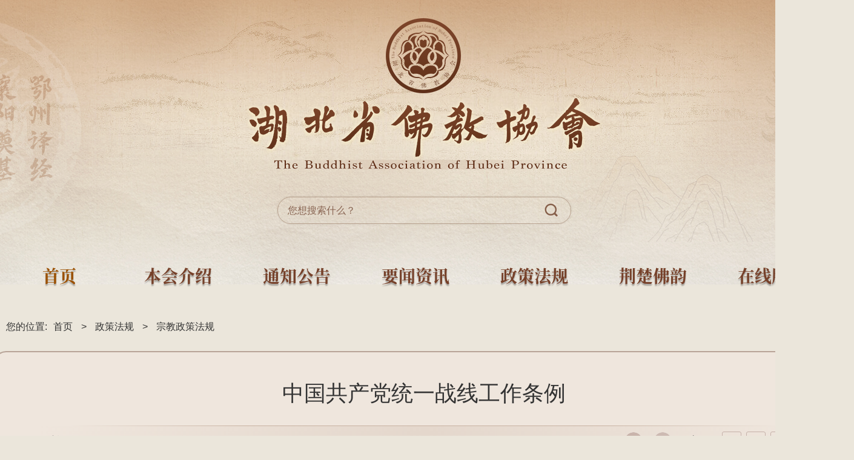

--- FILE ---
content_type: text/html;charset=UTF-8
request_url: https://www.hbsfjxh.cn/article.html?id=6972491996518682624
body_size: 16735
content:
<!DOCTYPE html>
<html lang="en">

<head>
    <!-- 必须，不要动 -->
    <meta charset="utf-8">
    <meta http-equiv="X-UA-Compatible" content="IE=edge,chrome=1" />
    <meta name="renderer" content="webkit" />
    <!-- 移动端必须、PC端非响应式可以去掉 -->
    <meta name="viewport" content="initial-scale=1, maximum-scale=1, minimum-scale=1, user-scalable=no">
    <meta name="author" content="湖北省佛教协会" />
<meta name="keywords" content="佛教,湖北佛教,佛学,武汉佛教,湖北宗教,中国佛教" />
<meta name="description" content="湖北省佛教协会网是集佛教新闻、文化、艺术、佛教故事、电影、图片、佛教图书、佛教用品、论坛的综合性门户网站。" />
 
	<title>中国共产党统一战线工作条例 --湖北省佛教协会</title>
    <link href="https://www.hbsfjxh.cn/webfile/css/bootstrap.css" rel="stylesheet">
    <link href="https://www.hbsfjxh.cn/webfile/css/common.css" rel="stylesheet">
    <link href="https://www.hbsfjxh.cn/webfile/css/ui02.css" rel="stylesheet">
    <link href="https://www.hbsfjxh.cn/webfile/css/index.css" rel="stylesheet">
	<link href="https://www.hbsfjxh.cn/webfile/css/content.css" rel="stylesheet">
    <script src="https://www.hbsfjxh.cn/webfile/js/jquery_1_12_4.js"></script>
    <script src="https://www.hbsfjxh.cn/webfile/js/common.js"></script>
	<script src="https://www.hbsfjxh.cn/webfile/js/Print.js"></script>
	<script src="https://www.hbsfjxh.cn/webfile/js/qrcode.js"></script>	
	<style>
	    .article-box p {
              margin: 1em 0;
              margin: 1em auto;
}
		.article-box p img {
		      width: auto;
		}
	</style>
</head>

<body>
    <div class="wrap">
        <!-- header 部分 -->
        <style>
.current01 {
	color: #9b5000!important;
	}
</style>

<div class="header">
            <div class="inner clearfix">
                <h1></h1>
                <div class="search">
		<form method="get" action="/search.html">
                    <input type="search"  name="word" placeholder="您想搜索什么？" value=""/>
                    <button class="search-btn"  type="submit"  value="Search"><span class="iconfont icon-jyh-search"></span></button>
			 </form>
                </div>

            </div>
            <div class="nav inner">

                <ul class="navbar-nav1" data-diy="category">
                    <li>
                        <a href="/" class="current01">首页</a>
                    </li>
     <li  class="nav-item" data-id="1"><a href="https://www.hbsfjxh.cn/bhjs/xhjj.html?id=6959787025041985536">本会介绍</a>
	
     </li>
     <li  class="nav-item" data-id="2"><a href="https://www.hbsfjxh.cn/category/category.html?id=2">通知公告</a>
	
     </li>
     <li  class="nav-item" data-id="3"><a href="https://www.hbsfjxh.cn/category/category.html?id=7">要闻资讯</a>
	
     </li>
     <li  class="nav-item" data-id="4"><a href="https://www.hbsfjxh.cn/category/category.html?id=16">政策法规</a>
	
     </li>
     <li  class="nav-item" data-id="5"><a href="https://www.hbsfjxh.cn/category/category.html?id=11">荆楚佛韵</a>
	
     </li>
     <li  class="nav-item" data-id="6"><a href="https://www.hbsfjxh.cn/category/category.html?id=22">在线服务</a>
	
     </li>
                </ul>

            </div>
            <!-- 移动端菜单开始 -->
            <div class="menu-btn"><span></span><span></span><span></span></div>
            <div class="menu">
                <p class="tc"><img src="https://www.hbsfjxh.cn/webfile/images/logo.png" alt="" /></p>
                <ul>
                    <li><a href="/">首页</a></li>
     <li><a href="https://www.hbsfjxh.cn/bhjs/xhjj.html?id=6959787025041985536">本会介绍</a>
	
     </li>
     <li><a href="https://www.hbsfjxh.cn/category/category.html?id=2">通知公告</a>
	
     </li>
     <li><a href="https://www.hbsfjxh.cn/category/category.html?id=7">要闻资讯</a>
	
     </li>
     <li><a href="https://www.hbsfjxh.cn/category/category.html?id=16">政策法规</a>
	
     </li>
     <li><a href="https://www.hbsfjxh.cn/category/category.html?id=11">荆楚佛韵</a>
	
     </li>
     <li><a href="https://www.hbsfjxh.cn/category/category.html?id=22">在线服务</a>
	
     </li>
                </ul>
            </div>
            <div class="mask"></div>
            <!-- 移动端菜单结束 -->
        </div>
        <script type="text/javascript" src="https://www.hbsfjxh.cn/webfile/js/eazy.js"></script>
 
        <!-- content 部分 -->
        <div class="content">
            <div class="grid">
                <!-- 当前位置 开始 -->
                <div class="where mb20">您的位置:<a href="" target="_self" title="首页" class="CurrChnlCls">首页</a>

				&gt; <a href="https://www.hbsfjxh.cn/category/category.html?id=16" data-id="4">政策法规</a>
				&gt; <a href="https://www.hbsfjxh.cn/category/category.html?id=16" data-id="16">宗教政策法规</a>

                </div>
                <!-- 当前位置 结束 -->
                <div class="row mb20">
                    <div class="article">
						<div class="h2box"><h2>中国共产党统一战线工作条例</h2></div>

                        <div class="option clearfix">
                            <!-- 来源 开始 -->
                            <div class="info"> <span> 时间: 2022-09-05</span><span class="hidden-xs">&emsp;&emsp;</span>
								 

                            </div>
							<h4></h4>
                            <!-- 切换字体 开始 -->
                            <div class="jfontsize">
                                <span style="font-size: 20px;color: #717171;float: left;line-height: 32px;">字号:&nbsp;</span>
                                <a href="javascript:" id="jfontsize-p2" title="切换大字体"><i></i></a>
                                <a href="javascript:" id="jfontsize-m2" title="切换小字体"><i></i></a>
                                <a href="javascript:" id="jfontsize-d2" title="默认字体大小"><i></i></a>
                            </div>
                            <!-- 切换字体 结束-->
                            <div class="fx">
                                <div class="bshare-custom share bdsharebuttonbox bdshare-button-style1-32 " id="share">
                                    <span style="font-size: 20px;color: #717171;float: left;line-height: 44px;">分享:&nbsp;</span>
                                    <a title="分享到微信" class="bds_weixin" href="javascript:void(0)" target="_self" onclick="share2wechat()"></a>
                                    <a title="分享到新浪微博" data-cmd="hbgov-tsina" class="bds_tsina share-btn" href="javascript:void(0)"></a>

                                </div>
                                <script>
                                    function share2wechat() {
                                        $('body').append('<div id="wechat-share" style="position: fixed;left: 50%;top: 50%;margin-left: -120px;margin-top: -158px;padding:10px; border: solid 1px #d8d8d8;background: #fff;z-index: 11001;font-size: 12px;"><div style="font-size: 12px;font-weight: bold;text-align: left;line-height: 16px;height: 16px;position: relative;color: #000;"><span>分享到微信朋友圈</span><a href="#" onclick="document.getElementById(\'wechat-share\').remove();return false;" style="width: 16px;height: 16px;position: absolute;right: 0px;top: 0px;color: #999;text-decoration: none;font-size: 16px;">×</a></div><div style="padding:15px 10px;"><div id="wechatsharecode" style="width:205px;height:205px;margin:0px auto;"></div></div><div style="font-size: 12px;text-align: left;line-height: 22px;color: #666;">打开微信，点击底部的“发现”，<br>使用“扫一扫”即可将网页分享至朋友圈。</div></div>')
                                        $('#wechatsharecode').qrcode({
                                            text: document.location.href,
                                            width: 205,
                                            height: 205
                                        });
                                    }

                                    (function() {
                                        var share = $('#share');
                                        var title = encodeURIComponent(document.title); //当前页面title
                                        var url = encodeURIComponent(window.location.href); //当前页面地址
                                        var shareA = $('.share-btn');
                                        var list = {
                                            'hbgov-tsina': 'http://service.weibo.com/share/share.php?url=' + url + "&title=" + title,
                                            'hbgov-qzone': 'https://sns.qzone.qq.com/cgi-bin/qzshare/cgi_qzshare_onekey?url=' + url + "&title=" + title,
                                        }
                                        var LinkFunction = {
                                            init: function() {
                                                this.bindShare();
                                            },
                                            bindShare: function() {
                                                shareA.on('click', function() {
                                                    var key = $(this).data('cmd');
                                                    window.open(list[key]);
                                                    return false
                                                })
                                            }
                                        }
                                        LinkFunction.init()
                                    })();
                                </script>
                            </div>
                        </div>

                        <div class="article-box">
                            <!-- 提取视频开始 -->



                            <!-- 提取视频结束 -->

                            <!-- 正文开始 -->
                                <div class="view">
                                   <p style="text-indent:21px;line-height:27px"><span style=";font-family:楷体_GB2312">（2015年4月30日中共中央政治局会议审议批准 2015年5月18日中共中央发布2020年11月30日中共中央政治局会议修订 2020年12月21日中共中央发布）</span></p><p style="text-indent:28px;line-height:27px"><span style="font-family:方正书宋简体">&nbsp;</span></p><p style="text-align:center;line-height:27px"><span style=";font-family:黑体;letter-spacing:0">第一章&nbsp; 总&nbsp; 则</span></p><p style="text-indent:28px;line-height:27px"><span style="font-family:黑体">第一条 </span><span style="font-family:方正书宋简体">为了加强党对统一战线工作的集中统一领导，提高统一战线工作的科学化规范化制度化水平，巩固和发展爱国统一战线，根据《中国共产党章程》，制定本条例。</span></p><p style="text-indent:28px;line-height:27px"><span style="font-family:黑体">第二条 </span><span style="font-family:方正书宋简体">本条例所称统一战线，是指中国共产党领导的、以工农联盟为基础的，包括全体社会主义劳动者、社会主义事业的建设者、拥护社会主义的爱国者、拥护祖国统一和致力于中华民族伟大复兴的爱国者的联盟。</span></p><p style="text-indent:28px;line-height:27px"><span style="font-family:方正书宋简体">统一战线是中国共产党凝聚人心、汇聚力量的政治优势和战略方针，是夺取革命、建设、改革事业胜利的重要法宝，是增强党的阶级基础、扩大党的群众基础、巩固党的执政地位的重要法宝，是全面建设社会主义现代化国家、实现中华民族伟大复兴的重要法宝。</span></p><p style="text-indent:28px;line-height:27px"><span style="font-family:黑体">第三条 </span><span style="font-family:方正书宋简体">新时代统一战线工作的指导思想和主要任务是：在中国共产党领导下，以马克思列宁主义、毛泽东思想、邓小平理论、“三个代表”重要思想、科学发展观、习近平新时代中国特色社会主义思想为指导，坚定不移走中国特色社会主义道路，增强“四个意识”、坚定“四个自信”、做到“两个维护”，深入学习贯彻习近平总书记关于加强和改进统一战线工作的重要思想，围绕统筹推进“五位一体”总体布局、协调推进“四个全面”战略布局，积极促进政党关系、民族关系、宗教关系、阶层关系、海内外同胞关系和谐，巩固和发展最广泛的爱国统一战线，为全面建设社会主义现代化国家、实现中华民族伟大复兴服务，为坚持和完善中国特色社会主义制度、推进国家治理体系和治理能力现代化服务，为维护社会和谐稳定、维护国家主权安全发展利益服务，为保持香港澳门长期繁荣稳定、实现祖国完全统一服务。</span></p><p style="text-indent:28px;line-height:27px"><span style="font-family:黑体">第四条 </span><span style="font-family:方正书宋简体">统一战线工作的原则是：</span></p><p style="text-indent:24px;line-height:27px"><span style="font-family:方正书宋简体">（一）坚持中国共产党的领导；</span></p><p style="text-indent:24px;line-height:27px"><span style="font-family:方正书宋简体">（二）坚持高举爱国主义、社会主义旗帜；</span></p><p style="text-indent:24px;line-height:27px"><span style="font-family:方正书宋简体">（三）坚持围绕中心、服务大局；</span></p><p style="text-indent:24px;line-height:27px"><span style="font-family:方正书宋简体">（四）坚持大团结大联合；</span></p><p style="text-indent:24px;line-height:27px"><span style="font-family:方正书宋简体">（五）坚持正确处理一致性和多样性关系；</span></p><p style="text-indent:24px;line-height:27px"><span style="font-family:方正书宋简体">（六）坚持尊重、维护和照顾同盟者利益；</span></p><p style="text-indent:24px;line-height:27px"><span style="font-family:方正书宋简体">（七）坚持广交、深交党外朋友；</span></p><p style="text-indent:24px;line-height:27px"><span style="font-family:方正书宋简体">（八）坚持大统战工作格局。</span></p><p style="text-indent:28px;line-height:27px"><span style="font-family:黑体">第五条 </span><span style="font-family:方正书宋简体">统一战线工作范围是：</span></p><p style="text-indent:24px;line-height:27px"><span style="font-family:方正书宋简体">（一）民主党派成员；</span></p><p style="text-indent:24px;line-height:27px"><span style="font-family:方正书宋简体">（二）无党派人士；</span></p><p style="text-indent:24px;line-height:27px"><span style="font-family:方正书宋简体">（三）党外知识分子；</span></p><p style="text-indent:24px;line-height:27px"><span style="font-family:方正书宋简体">（四）少数民族人士；</span></p><p style="text-indent:24px;line-height:27px"><span style="font-family:方正书宋简体">（五）宗教界人士；</span></p><p style="text-indent:24px;line-height:27px"><span style="font-family:方正书宋简体">（六）非公有制经济人士；</span></p><p style="text-indent:24px;line-height:27px"><span style="font-family:方正书宋简体">（七）新的社会阶层人士；</span></p><p style="text-indent:24px;line-height:27px"><span style="font-family:方正书宋简体">（八）出国和归国留学人员；</span></p><p style="text-indent:24px;line-height:27px"><span style="font-family:方正书宋简体">（九）香港同胞、澳门同胞；</span></p><p style="text-indent:24px;line-height:27px"><span style="font-family:方正书宋简体">（十）台湾同胞及其在大陆的亲属；</span></p><p style="text-indent:24px;line-height:27px"><span style="font-family:方正书宋简体">（十一）华侨、归侨及侨眷；</span></p><p style="text-indent:24px;line-height:27px"><span style="font-family:方正书宋简体">（十二）其他需要联系和团结的人员。</span></p><p style="text-indent:28px;line-height:27px"><span style="font-family:方正书宋简体">统一战线工作对象为党外人士，重点是其中的代表人士。</span></p><p style="text-indent:28px;line-height:27px"><span style="font-family:方正书宋简体">&nbsp;</span></p><p style="text-align:center;line-height:27px"><span style=";font-family:黑体;letter-spacing:0">第二章&nbsp; 组织领导和职责</span></p><p style="text-indent:28px;line-height:27px"><span style="font-family:黑体">第六条 </span><span style="font-family:方正书宋简体">加强党对统一战线工作的集中统一领导，确保党在统一战线工作中总揽全局、协调各方，保证统一战线工作始终沿着正确政治方向前进。</span></p><p style="text-indent:28px;line-height:27px"><span style="font-family:方正书宋简体">构建党委统一领导、统战部门牵头协调、有关方面各负其责的大统战工作格局。</span></p><p style="text-indent:28px;line-height:27px"><span style="font-family:黑体">第七条 </span><span style="font-family:方正书宋简体">党中央成立统一战线工作领导小组。中央统一战线工作领导小组在中央政治局及其常委会领导下开展工作，对学习贯彻落实党中央关于统一战线工作的重大理论方针政策和涉及统一战线工作的法律法规进行研究部署、协调指导和督促检查，研究统一战线重大问题，向党中央提出建议。</span></p><p style="text-indent:28px;line-height:27px"><span style="font-family:方正书宋简体">中央统一战线工作领导小组办公室设在中央统战部。</span></p><p style="text-indent:28px;line-height:27px"><span style="font-family:黑体">第八条 </span><span style="font-family:方正书宋简体">地方党委对本地区统一战线工作负主体责任，主要职责是：</span></p><p style="text-indent:24px;line-height:27px"><span style="font-family:方正书宋简体">（一）贯彻落实党中央以及上级党委关于统一战线工作的决策部署和工作要求，指导和督促检查下级党组织做好统一战线工作，重视加强基层统一战线工作；</span></p><p style="text-indent:24px;line-height:27px"><span style="font-family:方正书宋简体">（二）定期研究统一战线重大问题、部署重要工作，每年向党中央或者上一级党委报告统一战线工作情况；</span></p><p style="text-indent:24px;line-height:27px"><span style="font-family:方正书宋简体">（三）按照权限制定统一战线工作相关党内法规、规范性文件和重要政策，推动制定统一战线工作相关地方性法规，并组织实施；</span></p><p style="text-indent:24px;line-height:27px"><span style="font-family:方正书宋简体">（四）组织开展统一战线理论方针政策的学习、研究、宣传和教育，把统一战线理论方针政策纳入党委理论学习中心组学习内容和党校（行政学院）、干部学院、社会主义学院教学内容，把统一战线工作纳入宣传工作计划，把统一战线知识纳入国民教育内容；</span></p><p style="text-indent:24px;line-height:27px"><span style="font-family:方正书宋简体">（五）落实党中央关于统一战线工作部门和统战干部队伍建设的要求，选优配强统战系统领导班子和主要负责人，加强统战干部、人才队伍建设；</span></p><p style="text-indent:24px;line-height:27px"><span style="font-family:方正书宋简体">（六）领导同级人大、政府、政协、监察委员会、法院、检察院和有关人民团体、企事业单位等做好本部门本单位本领域统一战线工作；</span></p><p style="text-indent:24px;line-height:27px"><span style="font-family:方正书宋简体">（七）发现、培养、使用、管理党外代表人士，健全领导干部与党外代表人士联谊交友制度。</span></p><p style="text-indent:28px;line-height:27px"><span style="font-family:方正书宋简体">其他部门、单位的党组（党委）参照前款规定履行相应统一战线工作职责。中央和国家机关工委以及各级党的机关工委依照授权，加强对党和国家机关统一战线工作的指导和监督检查。</span></p><p style="text-indent:28px;line-height:27px"><span style="font-family:方正书宋简体">各级党委（党组）主要负责人为本地区本部门本单位统一战线工作第一责任人。党委（党组）领导班子成员应当带头学习、宣传和贯彻落实统一战线理论方针政策和法律法规，带头参加统一战线重要活动，带头广交深交党外朋友。</span></p><p style="text-indent:28px;line-height:27px"><span style="font-family:方正书宋简体">地方党委成立统一战线工作领导小组，组长一般由同级党委书记担任。</span></p><p style="text-indent:28px;line-height:27px"><span style="font-family:黑体">第九条 </span><span style="font-family:方正书宋简体">党中央以及地方党委设置统战部。统战部是党委主管统一战线工作的职能部门，是党委在统一战线工作方面的参谋机构、组织协调机构、具体执行机构、督促检查机构，承担了解情况、掌握政策、协调关系、安排人事、增进共识、加强团结等职责，主要是：</span></p><p style="text-indent:24px;line-height:27px"><span style="font-family:方正书宋简体">（一）贯彻落实党对统一战线工作的理论方针政策和决策部署，拟订统一战线工作政策和规划，向同级党委请示报告统一战线工作并提出意见建议。</span></p><p style="text-indent:24px;line-height:27px"><span style="font-family:方正书宋简体">（二）统筹协调指导统一战线工作，组织协调开展日常监督检查。</span></p><p style="text-indent:24px;line-height:27px"><span style="font-family:方正书宋简体">（三）负责发现、联系和培养党外代表人士，在同级党委领导下做好党外代表人士的政治安排，协同有关部门做好安排党外代表人士担任政府和审判机关、检察机关等领导职务的工作。</span></p><p style="text-indent:24px;line-height:27px"><span style="font-family:方正书宋简体">（四）联系民主党派，牵头协调无党派人士工作，支持民主党派和无党派人士履行职责、发挥作用，支持、帮助民主党派和无党派人士加强自身建设。</span></p><p style="text-indent:24px;line-height:27px"><span style="font-family:方正书宋简体">（五）开展党外知识分子统一战线工作。</span></p><p style="text-indent:24px;line-height:27px"><span style="font-family:方正书宋简体">（六）统筹协调民族工作，领导民族工作部门依法管理民族事务。</span></p><p style="text-indent:24px;line-height:27px"><span style="font-family:方正书宋简体">（七）统一管理宗教工作，领导宗教工作部门依法管理宗教事务。</span></p><p style="text-indent:24px;line-height:27px"><span style="font-family:方正书宋简体">（八）参与制定、推动落实鼓励支持引导非公有制经济发展的方针政策，统筹开展非公有制经济人士统一战线工作。</span></p><p style="text-indent:24px;line-height:27px"><span style="font-family:方正书宋简体">（九）统筹开展新的社会阶层人士统一战线工作。</span></p><p style="text-indent:24px;line-height:27px"><span style="font-family:方正书宋简体">（十）会同有关部门开展港澳统一战线工作，开展对台统一战线工作。</span></p><p style="text-indent:24px;line-height:27px"><span style="font-family:方正书宋简体">（十一）统一领导海外统一战线工作，统一管理侨务工作，统筹协调有关部门和社会团体涉侨工作。</span></p><p style="text-indent:24px;line-height:27px"><span style="font-family:方正书宋简体">（十二）协调推进统一战线领域法治建设。</span></p><p style="text-indent:24px;line-height:27px"><span style="font-family:方正书宋简体">（十三）在统一战线工作中落实意识形态工作责任制，负责开展统一战线宣传工作。</span></p><p style="text-indent:24px;line-height:27px"><span style="font-family:方正书宋简体">（十四）指导下级党委统一战线工作，协助管理下一级党委统战部部长；协调政府有关部门统一战线工作，协助做好民族、宗教等工作部门领导班子成员推荐工作；加强同政协组织的沟通协调配合；加强对参事室、文史研究馆的工作指导；领导工商联党组，指导工商联工作；指导和管理社会主义学院；做好统一战线有关单位和团体管理工作。</span></p><p style="text-indent:24px;line-height:27px"><span style="font-family:方正书宋简体">（十五）完成同级党委和上级党委统战部交办的其他任务。</span></p><p style="text-indent:28px;line-height:27px"><span style="font-family:黑体">第十条 </span><span style="font-family:方正书宋简体">统一战线工作任务重的党中央以及省、市两级党委派出机关设置统一战线工作机构。乡（镇、街道）党组织应当有人员负责统一战线工作，其中统一战线工作任务重的明确专人负责。有关人民团体明确相关机构负责统一战线工作。统一战线工作任务重的高等学校、科研院所党委设置统一战线工作机构，其他高等学校、科研院所党委应当明确相应机构负责统一战线工作。统一战线工作任务重的大型国有企业党委（党组）明确机构和人员负责统一战线工作。统一战线工作任务重的其他单位党组（党委）明确相关机构负责统一战线工作。</span></p><p style="text-indent:28px;line-height:27px"><span style="font-family:黑体">第十一条 </span><span style="font-family:方正书宋简体">省、市两级党委统战部部长一般由同级党委常委担任，县级党委统战部部长由同级党委常委担任或者兼任，分管日常工作的副部长按照同级党委部门正职领导干部配备。民族、宗教工作部门主要负责人具备条件的，可以担任同级党委统战部副部长。工商联党组书记由同级党委统战部副部长担任。高等学校党委统战部部长担任党委常委或者不设常委会的党委委员。</span></p><p style="text-indent:28px;line-height:27px"><span style="font-family:方正书宋简体">&nbsp;</span></p><p style="text-align:center;line-height:27px"><span style=";font-family:黑体;letter-spacing:0">第三章&nbsp; 民主党派和无党派人士工作</span></p><p style="text-indent:28px;line-height:27px"><span style="font-family:黑体">第十二条 </span><span style="font-family:方正书宋简体">中国共产党领导的多党合作和政治协商制度是中国特色社会主义新型政党制度，是我国的一项基本政治制度。中国共产党同各民主党派实行长期共存、互相监督、肝胆相照、荣辱与共的基本方针。</span></p><p style="text-indent:28px;line-height:27px"><span style="font-family:方正书宋简体">民主党派是接受中国共产党领导、同中国共产党通力合作的亲密友党，是中国共产党的好参谋、好帮手、好同事，是中国特色社会主义参政党。</span></p><p style="text-indent:28px;line-height:27px"><span style="font-family:方正书宋简体">无党派人士是指没有参加任何政党、有参政议政愿望和能力、对社会有积极贡献和一定影响的人士，其主体是知识分子。</span></p><p style="text-indent:28px;line-height:27px"><span style="font-family:方正书宋简体">民主党派的基本职能是参政议政、民主监督、参加中国共产党领导的政治协商。无党派人士参照民主党派履行职能。</span></p><p style="text-indent:28px;line-height:27px"><span style="font-family:黑体">第十三条 </span><span style="font-family:方正书宋简体">政党协商是中国共产党同民主党派的政治协商。无党派人士是政治协商的重要组成部分，参加政党协商。政党协商主要包括以下内容：中国共产党全国和地方各级代表大会、党中央和地方各级党委有关重要文件的制定、修改；宪法的修改建议，有关重要法律的制定、修改建议，有关重要地方性法规的制定、修改建议；人大常委会、政府、政协领导班子成员和监察委员会主任、法院院长、检察院检察长建议人选；关系统一战线和多党合作的重大问题。</span></p><p style="text-indent:28px;line-height:27px"><span style="font-family:方正书宋简体">党中央以及地方党委应当按照规定程序开展政党协商。</span></p><p style="text-indent:28px;line-height:27px"><span style="font-family:方正书宋简体">支持民主党派和无党派人士参与人大协商、政府协商、政协协商以及其他方面的协商。</span></p><p style="text-indent:28px;line-height:27px"><span style="font-family:黑体">第十四条 </span><span style="font-family:方正书宋简体">支持民主党派和无党派人士参政的主要内容是：参加国家政权，参与重要方针政策、重要领导人选的协商，参与国家事务的管理，参与国家方针政策、法律法规的制定和执行。</span></p><p style="text-indent:28px;line-height:27px"><span style="font-family:方正书宋简体">中共中央领导同志的国内考察调研以及重要外事活动，根据统一安排和工作需要，可以邀请民主党派中央负责人、无党派代表人士参加。</span></p><p style="text-indent:28px;line-height:27px"><span style="font-family:黑体">第十五条 </span><span style="font-family:方正书宋简体">中国共产党和各民主党派实行互相监督。中国共产党处于领导和执政地位，自觉接受民主党派的监督。</span></p><p style="text-indent:28px;line-height:27px"><span style="font-family:方正书宋简体">支持民主党派和无党派人士在坚持四项基本原则基础上，在政治协商、调研考察，参与党和国家有关重大方针政策、决策部署执行和实施情况的监督检查，受党委委托就有关重大问题进行专项监督等工作中，通过提出意见、批评、建议等方式，对中国共产党进行民主监督。</span></p><p style="text-indent:28px;line-height:27px"><span style="font-family:黑体">第十六条 </span><span style="font-family:方正书宋简体">各级党委应当支持民主党派加强思想政治建设、组织建设、履职能力建设、作风建设、制度建设，支持无党派人士加强自身建设。</span></p><p style="text-indent:28px;line-height:27px"><span style="font-family:方正书宋简体">帮助民主党派解决机构、编制、经费、办公场所、干部交流和挂职锻炼等方面的问题。为无党派人士履行职责提供必要保障。</span></p><p style="text-indent:28px;line-height:27px"><span style="font-family:方正书宋简体">&nbsp;</span></p><p style="text-align:center;line-height:27px"><span style=";font-family:黑体;letter-spacing:0">第四章&nbsp; 党外知识分子工作</span></p><p style="text-indent:28px;line-height:27px"><span style="font-family:黑体">第十七条 </span><span style="font-family:方正书宋简体">国家机关和国有企事业单位党外知识分子工作的重点对象是：具有高级职称的党外知识分子，学术带头人或者重要业务骨干中的党外知识分子，担任国家机关、高等学校、科研院所、大中型国有企业中层以上领导职务的党外知识分子，其他有成就、有影响的党外知识分子。</span></p><p style="text-indent:28px;line-height:27px"><span style="font-family:方正书宋简体">国家机关和国有企事业单位党组（党委）负责本领域本单位党外知识分子工作，加强思想引导，支持发挥作用，组织党外知识分子参加统一战线工作和活动。</span></p><p style="text-indent:28px;line-height:27px"><span style="font-family:黑体">第十八条 </span><span style="font-family:方正书宋简体">坚持广泛团结、热情服务、积极引导、发挥作用的方针，做好出国和归国留学人员统一战线工作。</span></p><p style="text-indent:28px;line-height:27px"><span style="font-family:方正书宋简体">欧美同学会（中国留学人员联谊会）是党联系留学人员的桥梁纽带、做好留学人员工作的助手和留学人员之家。各省（自治区、直辖市）、副省级城市和省会城市应当建立留学人员组织。留学人员比较集中的其他城市和高等学校、科研院所等单位，可以成立留学人员组织。</span></p><p style="text-indent:28px;line-height:27px"><span style="font-family:黑体">第十九条 </span><span style="font-family:方正书宋简体">各省（自治区、直辖市）、副省级城市和省会城市可以成立党外知识分子联谊会，做好党外知识分子思想政治引领工作。</span></p><p style="text-indent:28px;line-height:27px"><span style="font-family:方正书宋简体">统战部门应当加强对党外知识分子联谊会的领导。</span></p><p style="text-indent:28px;line-height:27px"><span style="font-family:方正书宋简体">&nbsp;</span></p><p style="text-align:center;line-height:27px"><span style=";font-family:黑体;letter-spacing:0">第五章&nbsp; 民族工作</span></p><p style="text-indent:28px;line-height:27px"><span style="font-family:黑体">第二十条 </span><span style="font-family:方正书宋简体">坚定不移走中国特色解决民族问题的正确道路，以铸牢中华民族共同体意识为主线，坚持各民族一律平等，全面贯彻党的民族政策，坚持和完善民族区域自治制度，深化民族团结进步教育，促进各民族交往交流交融，实现各民族共同团结奋斗、共同繁荣发展。</span></p><p style="text-indent:28px;line-height:27px"><span style="font-family:黑体">第二十一条 </span><span style="font-family:方正书宋简体">围绕促进民族团结、改善民生，推动民族地区经济社会发展，不断满足各族群众的美好生活需要。促进各民族文化的传承保护和创新交融，全面推广国家通用语言文字，尊重、支持各少数民族语言文字的学习和使用。大力培养民族地区各族干部，大力选拔使用少数民族干部，积极培养少数民族专业人才。</span></p><p style="text-indent:28px;line-height:27px"><span style="font-family:黑体">第二十二条 </span><span style="font-family:方正书宋简体">全面深入持久开展马克思主义祖国观、民族观、文化观、历史观宣传教育，开展党的民族理论、政策学习宣传，开展民族团结进步创建，增进各族群众对伟大祖国、中华民族、中华文化、中国共产党、中国特色社会主义的认同。</span></p><p style="text-indent:28px;line-height:27px"><span style="font-family:方正书宋简体">巩固和发展平等团结互助和谐的社会主义民族关系，反对一切形式的民族歧视，反对大汉族主义和地方民族主义。尊重少数民族风俗习惯，保障少数民族合法权益。依法治理民族事务，妥善处理涉及民族因素的矛盾纠纷。做好城市民族工作。</span></p><p style="text-indent:28px;line-height:27px"><span style="font-family:方正书宋简体">防范和打击各种渗透颠覆破坏活动、暴力恐怖活动、民族分裂活动、宗教极端活动，维护国家统一、民族团结和社会稳定。</span></p><p style="text-indent:28px;line-height:27px"><span style="font-family:方正书宋简体">&nbsp;</span></p><p style="text-align:center;line-height:27px"><span style=";font-family:黑体;letter-spacing:0">第六章&nbsp; 宗教工作</span></p><p style="text-indent:28px;line-height:27px"><span style="font-family:黑体">第二十三条 </span><span style="font-family:方正书宋简体">坚持和发展中国特色社会主义宗教理论，坚持我国宗教中国化方向，坚持以“导”的态度对待宗教，保护合法、制止非法、遏制极端、抵御渗透、打击犯罪，构建积极健康的宗教关系。</span></p><p style="text-indent:28px;line-height:27px"><span style="font-family:黑体">第二十四条 </span><span style="font-family:方正书宋简体">坚持党的宗教工作基本方针：全面贯彻党的宗教信仰自由政策，依法管理宗教事务，坚持独立自主自办原则，积极引导宗教与社会主义社会相适应。</span></p><p style="text-indent:28px;line-height:27px"><span style="font-family:方正书宋简体">尊重和保护公民信仰宗教和不信仰宗教的自由。坚持政教分离。</span></p><p style="text-indent:28px;line-height:27px"><span style="font-family:方正书宋简体">提高宗教工作法治化水平，善于用法律法规规范宗教事务管理、调节涉及宗教的各种社会关系，运用法治思维和法治方式妥善处理宗教领域的矛盾和问题，教育引导宗教界人士和信教群众自觉维护宪法法律权威，在法律法规规定范围内开展活动。</span></p><p style="text-indent:28px;line-height:27px"><span style="font-family:方正书宋简体">防范外国势力干预和支配我国宗教团体和宗教事务。防范和抵御境外利用宗教进行渗透。支持和鼓励宗教界在独立自主、平等友好、互相尊重的基础上开展对外交往。</span></p><p style="text-indent:28px;line-height:27px"><span style="font-family:方正书宋简体">用社会主义核心价值观引领和教育宗教界人士和信教群众，支持和引导宗教界人士对宗教教义教规作出符合当代中国发展进步要求、符合中华优秀文化的阐释，促进宗教界人士和信教群众对伟大祖国、中华民族、中华文化、中国共产党、中国特色社会主义的认同。发挥宗教的积极作用，抑制宗教的消极作用。</span></p><p style="text-indent:28px;line-height:27px"><span style="font-family:黑体">第二十五条 </span><span style="font-family:方正书宋简体">坚持政治上团结合作、信仰上互相尊重，支持宗教团体加强自身建设和人才培养，巩固和发展党同宗教界的爱国统一战线。</span></p><p style="text-indent:28px;line-height:27px"><span style="font-family:方正书宋简体">共产党员应当团结信教群众，但不得信仰宗教。</span></p><p style="text-indent:28px;line-height:27px"><span style="font-family:黑体">第二十六条 </span><span style="font-family:方正书宋简体">加强基层宗教工作，建立健全县（市、区、旗）、乡（镇、街道）、村（社区）三级宗教工作网络和乡（镇、街道）、村（社区）两级责任制，建立健全分级负责、属地管理和责任追究制度。宗教工作任务重的乡（镇、街道），党委应当有领导干部分管宗教工作，并明确专人负责。</span></p><p style="text-indent:28px;line-height:27px"><span style="font-family:方正书宋简体">&nbsp;</span></p><p style="text-align:center;line-height:27px"><span style=";font-family:黑体;letter-spacing:0">第七章&nbsp; 非公有制经济领域统一战线工作</span></p><p style="text-indent:28px;line-height:27px"><span style="font-family:黑体">第二十七条 </span><span style="font-family:方正书宋简体">坚持和完善社会主义基本经济制度，制定、宣传和贯彻党关于发展非公有制经济的方针政策。推动构建亲清政商关系，形成有利于非公有制经济发展的政策环境、法治环境、市场环境、社会环境。引导非公有制企业践行新发展理念。</span></p><p style="text-indent:28px;line-height:27px"><span style="font-family:黑体">第二十八条 </span><span style="font-family:方正书宋简体">全面贯彻信任、团结、服务、引导、教育的方针，深入开展理想信念教育，引导非公有制经济人士爱国、敬业、创新、守法、诚信、贡献，做合格的中国特色社会主义事业建设者。</span></p><p style="text-indent:28px;line-height:27px"><span style="font-family:方正书宋简体">建立健全政企沟通协商制度。了解反映非公有制经济人士诉求，帮助其依照法定程序维护合法权益。畅通非公有制经济人士有序政治参与渠道，引导规范政治参与行为。</span></p><p style="text-indent:28px;line-height:27px"><span style="font-family:方正书宋简体">培育和发展中国特色商会组织，推动统一战线工作向商会组织有效覆盖。</span></p><p style="text-indent:28px;line-height:27px"><span style="font-family:黑体">第二十九条 </span><span style="font-family:方正书宋简体">工商联是党领导的以民营企业和民营经济人士为主体的，具有统战性、经济性和民间性有机统一基本特征的人民团体和商会组织。工商联围绕促进非公有制经济健康发展和非公有制经济人士健康成长的主题履行职责、发挥作用。</span></p><p style="text-indent:28px;line-height:27px"><span style="font-family:方正书宋简体">工商联参加政治协商、参政议政、民主监督的具体内容和形式参照本条例第三章有关规定执行。</span></p><p style="text-indent:28px;line-height:27px"><span style="font-family:方正书宋简体">工商联对所属商会履行业务主管单位职责，对会员开展思想政治工作、教育培训，对所属商会主要负责人进行考察考核。工商联对其他以民营企业和民营经济人士为主体的行业协会商会加强联系、指导和服务。</span></p><p style="text-indent:28px;line-height:27px"><span style="font-family:黑体">第三十条 </span><span style="font-family:方正书宋简体">统战部、工商联按照同级党委安排，参与民营企业党建工作。工商联党组应当支持和配合做好所属会员企业党组织组建工作。</span></p><p style="text-indent:28px;line-height:27px"><span style="font-family:方正书宋简体">工商联党组对所属商会党建工作履行全面从严治党主体责任。</span></p><p style="text-indent:28px;line-height:27px"><span style="font-family:方正书宋简体">&nbsp;</span></p><p style="text-align:center;line-height:27px"><span style=";font-family:黑体;letter-spacing:0">第八章&nbsp; 新的社会阶层人士统一战线工作</span></p><p style="text-indent:28px;line-height:27px"><span style="font-family:黑体">第三十一条 </span><span style="font-family:方正书宋简体">新的社会阶层人士主要包括：民营企业和外商投资企业管理技术人员、中介组织和社会组织从业人员、自由职业人员、新媒体从业人员等。</span></p><p style="text-indent:28px;line-height:27px"><span style="font-family:黑体">第三十二条 </span><span style="font-family:方正书宋简体">坚持信任尊重、团结引导、组织起来、发挥作用的思路，运用社会化、网络化的方法，通过实践创新基地、联谊组织等形式，分类分众施策，强化思想引领，凝聚政治共识，发挥新的社会阶层人士在建设中国特色社会主义事业中的重要作用。</span></p><p style="text-indent:28px;line-height:27px"><span style="font-family:黑体">第三十三条 </span><span style="font-family:方正书宋简体">与新的社会阶层人士联系密切的党政部门、群众团体、社会组织等，应当发挥职能作用，健全工作机制，密切协调配合，共同做好新的社会阶层人士统一战线工作。</span></p><p style="text-indent:28px;line-height:27px"><span style="font-family:方正书宋简体">新的社会阶层人士所在街道、社区、园区、企业等的党组织应当落实主体责任，把新的社会阶层人士统一战线工作纳入重要工作职责，研究解决突出问题。</span></p><p style="text-indent:28px;line-height:27px"><span style="font-family:方正书宋简体">&nbsp;</span></p><p style="text-align:center;line-height:27px"><span style=";font-family:黑体;letter-spacing:0">第九章&nbsp; 港澳台统一战线工作</span></p><p style="text-indent:28px;line-height:27px"><span style="font-family:黑体">第三十四条 </span><span style="font-family:方正书宋简体">港澳统一战线工作的主要任务是：全面准确贯彻“一国两制”、“港人治港”、“澳人治澳”、高度自治的方针，坚持和完善“一国两制”制度体系，严格依照宪法和基本法办事，支持特别行政区行政长官和政府依法施政，支持港澳融入国家发展大局，发展壮大爱国爱港、爱国爱澳力量，增强香港同胞、澳门同胞国家意识和爱国精神，维护国家主权安全发展利益，维护香港、澳门长期繁荣稳定，确保“一国两制”实践行稳致远。</span></p><p style="text-indent:28px;line-height:27px"><span style="font-family:黑体">第三十五条 </span><span style="font-family:方正书宋简体">对台统一战线工作的主要任务是：贯彻执行党中央对台工作大政方针，坚持一个中国原则，广泛团结海内外台湾同胞，发展壮大台湾爱国统一力量，反对“台独”分裂活动，不断推进祖国和平统一进程，同心实现中华民族伟大复兴。</span></p><p style="text-indent:28px;line-height:27px"><span style="font-family:黑体">第三十六条 </span><span style="font-family:方正书宋简体">支持民主党派和无党派人士，指导相关人民团体和社会团体，在港澳台统一战线工作中发挥作用。</span></p><p style="text-indent:28px;line-height:27px"><span style="font-family:方正书宋简体">&nbsp;</span></p><p style="text-align:center;line-height:27px"><span style=";font-family:黑体;letter-spacing:0">第十章&nbsp; 海外统一战线工作和侨务工作</span></p><p style="text-indent:28px;line-height:27px"><span style="font-family:黑体">第三十七条 </span><span style="font-family:方正书宋简体">海外统一战线工作的主要任务是：加强思想政治引领，增进华侨和出国留学人员等对祖国的热爱和对中国共产党、中国特色社会主义的理解认同；传承和弘扬中华优秀文化，促进中外文化交流；鼓励华侨参与我国改革开放和社会主义现代化建设，融入民族复兴伟业；遏制“台独”等分裂势力，维护国家核心利益；发挥促进中外友好的桥梁纽带作用，营造良好国际环境。</span></p><p style="text-indent:28px;line-height:27px"><span style="font-family:黑体">第三十八条 </span><span style="font-family:方正书宋简体">侨务工作的主要任务是：围绕凝心聚力同圆共享中国梦的主题，加强华侨、归侨、侨眷代表人士工作，凝聚侨心、汇集侨智、发挥侨力、维护侨益，为侨服务；统筹国内侨务和国外侨务工作，着力涵养侨务资源，引导华侨、归侨、侨眷致力于祖国现代化建设，维护和促进中国统一，实现中华民族伟大复兴，致力于增进中国人民与世界人民的友好合作交流，推动构建人类命运共同体。</span></p><p style="text-indent:28px;line-height:27px"><span style="font-family:方正书宋简体">保护华侨正当权利和利益，关心华侨的生存和发展，推动和谐侨社建设，教育引导华侨遵守住在国法律，尊重当地文化习俗，更好融入主流社会，为住在国经济社会发展贡献智慧和力量，充分展现守法诚信、举止文明、关爱社会、团结和谐的大国侨民形象。</span></p><p style="text-indent:28px;line-height:27px"><span style="font-family:方正书宋简体">保护归侨、侨眷合法权利和利益，适当照顾归侨、侨眷特点，积极发挥他们与海外联系广泛的优势作用。</span></p><p style="text-indent:28px;line-height:27px"><span style="font-family:方正书宋简体">&nbsp;</span></p><p style="text-align:center;line-height:27px"><span style=";font-family:黑体;letter-spacing:0">第十一章&nbsp; 党外代表人士队伍建设</span></p><p style="text-indent:28px;line-height:27px"><span style="font-family:黑体">第三十九条 </span><span style="font-family:方正书宋简体">党外代表人士是指与中国共产党团结合作、作出较大贡献、有一定社会影响的人士，其标准是政治坚定、业绩突出、群众认同。</span></p><p style="text-indent:28px;line-height:27px"><span style="font-family:黑体">第四十条 </span><span style="font-family:方正书宋简体">加强党外代表人士的发现储备。发挥高等学校、科研院所培养和选拔党外代表人士的重要基地作用，注意从国家机关、国有企事业单位、民营企业以及新的社会阶层人士、出国和归国留学人员中发现党外代表人士。</span></p><p style="text-indent:28px;line-height:27px"><span style="font-family:黑体">第四十一条 </span><span style="font-family:方正书宋简体">坚持政治培训为主，开展对党外代表人士的理论培训。发挥社会主义学院作为统一战线人才教育培养主阵地作用，重视发挥党校（行政学院）、干部学院的作用，合理利用高等学校等培训资源。</span></p><p style="text-indent:28px;line-height:27px"><span style="font-family:方正书宋简体">加强党外代表人士的实践锻炼，将党外干部纳入党政领导干部交流总体安排。</span></p><p style="text-indent:28px;line-height:27px"><span style="font-family:黑体">第四十二条 </span><span style="font-family:方正书宋简体">党外代表人士在各级人大代表、人大常委会委员和人大专门委员会主任委员、副主任委员以及委员中应当保持适当比例。全国人大常委会副委员长、县级以上地方各级人大常委会副主任中应当有适当数量的党外代表人士。</span></p><p style="text-indent:28px;line-height:27px"><span style="font-family:方正书宋简体">全国和省级人大常委会中应当有民主党派成员或者无党派人士担任专职副秘书长。</span></p><p style="text-indent:28px;line-height:27px"><span style="font-family:方正书宋简体">统战部门会商有关部门，负责人大代表、人大常委会组成人员中的党外候选人的推荐提名工作。</span></p><p style="text-indent:28px;line-height:27px"><span style="font-family:黑体">第四十三条 </span><span style="font-family:方正书宋简体">省、市两级政府领导班子应当配备党外干部。县级政府领导班子从实际出发积极配备党外干部。</span></p><p style="text-indent:28px;line-height:27px"><span style="font-family:方正书宋简体">各级政府部门除有特殊要求外，均可以积极配备党外干部担任领导职务，重点在行政执法监督、与群众利益密切相关、紧密联系知识分子和专业技术性强的部门配备。</span></p><p style="text-indent:28px;line-height:27px"><span style="font-family:方正书宋简体">符合条件的党外干部可以担任政府部门（单位）行政正职。各省（自治区、直辖市）在政府组成部门中应当配备2名左右党外正职。</span></p><p style="text-indent:28px;line-height:27px"><span style="font-family:黑体">第四十四条 </span><span style="font-family:方正书宋简体">党<span style="letter-spacing:-0">外代表人士在各级政协中应当占有较大比例，换届时委员不少于60%，常委不少于65%；在各级政协领导班子中副主席不少于50%（不包括民族自治地方）。</span></span></p><p style="text-indent:28px;line-height:27px"><span style="font-family:方正书宋简体">全国政协和省级政协应当有民主党派成员或者无党派人士担任专职副秘书长。</span></p><p style="text-indent:28px;line-height:27px"><span style="font-family:方正书宋简体">政协各专门委员会主任、副主任以及委员中的党外代表人士应当占有适当比例。</span></p><p style="text-indent:28px;line-height:27px"><span style="font-family:方正书宋简体">各级政协委员人选推荐工作应当坚持广泛协商，党内的由组织部门提名，党外的由统战部门提名，其中的民主党派成员、民营经济人士应当在提名前与民主党派、工商联协商，继续提名的各界别政协委员应当听取政协党组意见。建议名单由统战部门汇总并征求有关方面意见后，由组织部门报同级党委审定，之后按照《中国人民政治协商会议章程》规定的程序办理。</span></p><p style="text-indent:28px;line-height:27px"><span style="font-family:黑体">第四十五条 </span><span style="font-family:方正书宋简体">各级法院、检察院领导班子应当配备党外干部。</span></p><p style="text-indent:28px;line-height:27px"><span style="font-family:方正书宋简体">高等学校领导班子中一般应当配备党外干部，符合条件的党外干部可以担任行政正职。加大在群团组织、科研院所、国有企业领导班子中选配党外干部的力度。</span></p><p style="text-indent:28px;line-height:27px"><span style="font-family:方正书宋简体">坚持参事室统战性、咨询性和文史研究馆统战性、荣誉性的性质，党外参事、党外馆员不少于70%。参事室、文史研究馆领导班子中应当配备党外代表人士。</span></p><p style="text-indent:28px;line-height:27px"><span style="font-family:方正书宋简体">监察委员会、法院、检察院和政府有关部门应当聘请党外代表人士担任特约人员。</span></p><p style="text-indent:28px;line-height:27px"><span style="font-family:方正书宋简体">举荐党外代表人士在有关社会团体任职。</span></p><p style="text-indent:28px;line-height:27px"><span style="font-family:黑体">第四十六条 </span><span style="font-family:方正书宋简体">符合条件的省级民主党派主委、工商联主席、无党派代表人士一般应当进入同级人大常委会、政府、政协领导班子。</span></p><p style="text-indent:28px;line-height:27px"><span style="font-family:方正书宋简体">除特殊情况外，人大常委会、政协领导班子中的党外代表人士应当与担任同级职务的党内干部享受同等待遇。</span></p><p style="text-indent:28px;line-height:27px"><span style="font-family:黑体">第四十七条 </span><span style="font-family:方正书宋简体">各级人大代表候选人和各级政协委员中应当有适当数量的民营经济人士、新的社会阶层人士。</span></p><p style="text-indent:28px;line-height:27px"><span style="font-family:方正书宋简体">民营企业主要出资人并以经营管理为主要职业的，在推荐安排中应当界定为民营经济人士。推荐为人大代表候选人、政协委员以及在工商联等人民团体、社会组织中任职的民营经济人士，应当经综合评价，并征求企业党组织、民营企业党建工作机构和地方工会组织等有关方面的意见。</span></p><p style="text-indent:28px;line-height:27px"><span style="font-family:黑体">第四十八条 </span><span style="font-family:方正书宋简体">加强对党外代表人士的管理，重点了解掌握其政治表现、思想状况、履行职责、廉洁自律和个人重要事项变化情况，特别是在重大原则问题上的政治立场和态度。</span></p><p style="text-indent:28px;line-height:27px"><span style="font-family:方正书宋简体">统战部门负责牵头协调党外代表人士管理工作。党委有关部门、人大常委会和政协党组、党外代表人士所在单位党组织，应当各负其责，加强日常管理考核。发挥党外代表人士所在党派和团体自我管理、自我教育、自我监督的作用。</span></p><p style="text-indent:28px;line-height:27px"><span style="font-family:黑体">第四十九条 </span><span style="font-family:方正书宋简体">搞好党同党外代表人士的合作共事。坚持集体领导和个人分工负责相结合，保证党外干部对分管工作享有行政管理的指挥权、处理问题的决定权、人事任免的建议权。</span></p><p style="text-indent:28px;line-height:27px"><span style="font-family:黑体">第五十条 </span><span style="font-family:方正书宋简体">各级党委应当把党外代表人士队伍建设纳入干部和人才队伍建设总体规划，在优秀年轻干部队伍中统筹考虑党外干部。</span></p><p style="text-indent:28px;line-height:27px"><span style="font-family:方正书宋简体">建立健全组织部门、统战部门协作配合机制。在动议和讨论决定党外干部的任免、调动、交流前，应当征求统战部门的意见。</span></p><p style="text-indent:28px;line-height:26px"><span style="font-family:方正书宋简体">&nbsp;</span></p><p style="text-align:center;line-height:26px"><span style=";font-family:黑体;letter-spacing:0">第十二章&nbsp; 统战部门自身建设</span></p><p style="text-indent:28px;line-height:26px"><span style="font-family:黑体">第五十一条 </span><span style="font-family:方正书宋简体">加强党的政治建设，履行全面从严治党主体责任，教育引导统战干部不忘初心、牢记使命，增强“四个意识”、坚定“四个自信”、做到“两个维护”，始终在政治立场、政治方向、政治原则、政治道路上同以习近平同志为核心的党中央保持高度一致，全面贯彻党的基本理论、基本路线、基本方略，确保党的意志和主张贯彻到统一战线工作各方面和全过程。</span></p><p style="text-indent:28px;line-height:26px"><span style="font-family:黑体">第五十二条 </span><span style="font-family:方正书宋简体">加强党的思想建设，用习近平新时代中国特色社会主义思想特别是习近平总书记关于加强和改进统一战线工作的重要思想武装头脑、指导实践、推动工作。</span></p><p style="text-indent:28px;line-height:26px"><span style="font-family:黑体">第五十三条 </span><span style="font-family:方正书宋简体">加强党的组织建设，贯彻新时代党的组织路线，坚持民主集中制，树立和坚持正确选人用人导向，加强干部培养、交流和锻炼，打造政治坚定、业务精通、作风过硬的统战干部队伍。</span></p><p style="text-indent:28px;line-height:26px"><span style="font-family:黑体">第五十四条 </span><span style="font-family:方正书宋简体">加强党的作风建设，坚决纠正“四风”，践行党的群众路线，教育、引导统战干部担当作为，加强同党外人士的团结联系，对党外人士待之以诚、动之以情、晓之以理、助之以实，做到诚恳谦和、平等待人、廉洁奉公。</span></p><p style="text-indent:28px;line-height:26px"><span style="font-family:黑体">第五十五条 </span><span style="font-family:方正书宋简体">加强党的纪律建设，做好纪检监察工作，监督约束统战干部严守政治纪律和政治规矩，始终做到知敬畏、存戒惧、守底线。</span></p><p style="text-indent:28px;line-height:20px"><span style="font-family:方正书宋简体">&nbsp;</span></p><p style="text-align:center;line-height:26px"><span style=";font-family:黑体;letter-spacing:0">第十三章&nbsp; 保障和监督</span></p><p style="text-indent:28px;line-height:26px"><span style="font-family:黑体">第五十六条 </span><span style="font-family:方正书宋简体">各级党委和政府应当制定完善支持统一战线工作的政策，做好保障工作。</span></p><p style="text-indent:28px;line-height:26px"><span style="font-family:黑体">第五十七条 </span><span style="font-family:方正书宋简体">对统一战线工作先进集体和先进个人，按照有关规定给予表彰奖励。</span></p><p style="text-indent:28px;line-height:26px"><span style="font-family:黑体">第五十八条 </span><span style="font-family:方正书宋简体">各级党委（党组）应当落实全面从严治党主体责任，加强对本条例执行情况的监督检查，将本条例执行情况纳入领导班子、领导干部目标管理和考核体系，纳入政治巡视巡察、监督执纪问责范围。</span></p><p style="text-indent:28px;line-height:26px"><span style="font-family:黑体">第五十九条 </span><span style="font-family:方正书宋简体">违反本条例有关规定的，根据情节轻重以及危害程度，对相关党组织、党的领导干部进行问责。</span></p><p style="text-indent:28px;line-height:19px"><span style="font-family:方正书宋简体">&nbsp;</span></p><p style="text-align:center;line-height:26px"><span style=";font-family:黑体;letter-spacing:0">第十四章&nbsp; 附&nbsp; 则</span></p><p style="text-indent:28px;line-height:26px"><span style="font-family:黑体">第六十条 </span><span style="font-family:方正书宋简体">本条例由中央统战部负责解释。</span></p><p style="text-indent:28px;line-height:26px"><span style="font-family:黑体">第六十一条 </span><span style="font-family:方正书宋简体">本条例自发布之日起施行。</span></p><p><br/></p>
                                </div>


                            <!-- 正文开结束-->
                        </div>
						 <div class="hbgov-qrcode-content" style="display:none">
        <div>扫一扫在手机上查看当前页面</div>
        <div id="qrcodeCanvas" ></div>
        <script src="//www.hubei.gov.cn/2018/js/jquery.qrcode.min.js"></script>
        <script>
        jQuery('#qrcodeCanvas').qrcode({text:document.location.href,width:112,height:112});
        </script>
      </div>
                        <div class="p15 tc no-print">

                            <span class="btn btn-default" onclick="print();">
                            <i class="mdi mdi-shredder text-blue"></i>&ensp;打印&ensp;</span>
                            <span class="btn btn-default" onclick="window.close();">
                            <i class="mdi mdi-close-circle-outline  text-blue"></i>&ensp;关闭&ensp;</span>
                        </div>
                    </div>
                </div>
            </div>

        </div>
        <!-- footer 部分 -->
<div class="footer">
            <div class="inner">
                <p>
                    <span>版权所有：湖北省佛教协会</span>
                    <span>办公地址：武汉市武昌区中北路257号</span>
                    <span>联系电话： 027-86653682</span>
                </p>
                <p>
                    <span><a href="https://beian.miit.gov.cn">鄂ICP备2022016697号-1</a></span>
                    <a href="http://www.beian.gov.cn/portal/registerSystemInfo?recordcode=42010602001616">
                        <img src="https://www.hbsfjxh.cn/webfile/images/beian.png" alt="" style="margin-bottom: 4px;"> 鄂公网安备 42010602001616号</a>
                </p>
				<p>互联网宗教信息服务许可证 编号 鄂（2022）0000004</p>
                <p>Copyright © 2010 - 2022 HBSFJXH All Rights Reserved</p>
            </div>
        </div> 
    </div>
<!-- dom 结束 -->
    <!-- 字号设置功能 -->
    <script type="text/javascript" src="https://www.hbsfjxh.cn/webfile/js/jquery_jfontsize.js"></script>
    <script type="text/javascript" src="https://www.hbsfjxh.cn/webfile/js/jstorage.js"></script>
    <!-- 组图，依赖于superslide -->
    <script type="text/javascript" src="https://www.hbsfjxh.cn/webfile/js/photos.js"></script>
    <script>
        //Dom option
        $(document).ready(function() {
            //作者和来源，如果相同则隐藏作者
            (function() {
                let source = $.trim($('.icon-organization').parent().text());
                let author = $.trim($('.mdi-account').parent().text());
                if (source == author) {
                    $('.mdi-account').parent().hide().siblings('.hidden-xs.hidden-sm').hide();
                }
            })();

            var list = $(".img li").length; //定义获取相关图片的数量
            if (list < 2) { //如果相关图片的数量小于5
                $(".photos").remove();
            }
            //操作条
            $('.article .option h4').text($('.article h2').text());

            //操作条跟随
            function ff() {
                var st = $(document).scrollTop(),
                    gt = $('.article-box').offset().top;	
                st > gt ? $(".option").addClass('fixed') : $(".option").removeClass('fixed');
            }
            $(window).bind("load scroll resize", ff);

            //字体控制
            $('.article-box *,.article-box table').jfontsize({
                btnMinusClasseId: '#jfontsize-m2',
                btnDefaultClasseId: '#jfontsize-d2',
                btnPlusClasseId: '#jfontsize-p2',
                btnMinusMaxHits: 1,
                btnPlusMaxHits: 5,
                sizeChange: 2
            });
            //关联链接
            var links = $(".side-box.sideLinks li").length;
            if (links < 1) {
                $('.side-box.sideLinks').hide();
            }

            //表格自适应
            $('.article table').removeAttr('width').addClass('table table-bordered').wrap('<div class="table-responsive"></div>');
            $('.article-box > table').removeAttr('width').addClass('table table-bordered').wrap('<div class="table-responsive"></div>');

            function sideFix() {
                var st = $(document).scrollTop(),
                    gt = 580;
                st > gt ? $(".side-box").addClass('fixed') : $(".side-box").removeClass('fixed')
            }
            $(window).bind("load scroll resize", sideFix);

        });

        $("#2671").addClass("current").siblings().removeClass("current");

        //    二维码生成
        $(function() {
            //获取当前url路径
            var url = window.location.href;
            //生成二维码方法
            function qrcode(url) {
                var code = new QRCode(document.getElementById('qrcode'), {
                    text: url, //设置二维码链接
                    width: 200, //宽
                    height: 200, //高
                    colorDark: '#000000', //前景色
                    colorLight: '#ffffff', //背景色
                    correctLevel: QRCode.CorrectLevel.H //容错级别
                });
            }
            //调用生成二维码的方法，传入当前URL
            qrcode(url);
        });
    </script>
    <script>
        //控制页面打印范围
        function print() {
            $.print(".article");
        }
    </script>
    <script type="text/javascript">
        var t4 = $(".t4");
        var listt = $(".list-t");
        if (!listt.has('li').length) {
            t4.hide();
        }
    </script>
    <script type="text/javascript">
        var annex = $("#annex");
        var list = $("#list");
        if (!list.has('li').length) {
            annex.hide();
        }
    </script>

</body>

</html>

--- FILE ---
content_type: text/css;charset=UTF-8
request_url: https://www.hbsfjxh.cn/webfile/css/common.css
body_size: 6394
content:
@charset "utf-8";

/* CSS3动画库 */

@import url("animate.css");

/* swiper */

@import url("swiper.css");

/* 各种图标CDN */


/*@import url("https://cdn.bootcss.com/MaterialDesign-Webfont/2.4.85/css/materialdesignicons.min.css");
@import url("https://cdn.bootcss.com/simple-line-icons/2.4.1/css/simple-line-icons.min.css");*/

@import url("iconfont.css");
@import url("materialdesignicons.css");
@import url("simple_line_icons.css");

/* reset css */

html * {
    outline: 0;
    -webkit-text-size-adjust: none;
    -webkit-tap-highlight-color: rgba(0, 0, 0, 0);
    -webkit-font-smoothing: antialiased;
}

body,
div,
dl,
dt,
dd,
ul,
ol,
li,
h1,
h2,
h3,
h4,
h5,
h6,
form,
fieldset,
legend,
input,
button,
textarea,
p,
th,
td {
    margin: 0;
    padding: 0;
}

fieldset,
img {
    border: 0;
}

address,
cite,
dfn,
em,
var {
    font-style: normal;
}

h1,
h2,
h3,
h4,
h5,
h6 {
    font-size: 100%;
}

ol,
ul {
    list-style: none;
}

table {
    border-collapse: collapse;
    border-spacing: 0;
    font-size: 14px;
}

caption,
th {
    text-align: left;
    font-weight: normal;
}


/* 通用功能 */

.vm,
input,
label {
    vertical-align: middle;
}

.tc {
    text-align: center;
}

.fl {
    float: left;
    _display: inline;
}

.fr {
    float: right;
    _display: inline;
}

.h>li {
    float: left;
}

.clearfix:after,
.nav:after,
.content:after,
.grid:after,
.h:after,
.jr-row:after,
.jr-grids:after {
    content: '\20';
    display: block;
    height: 0;
    clear: both;
}

.clearfix,
.nav,
.content,
.grid,
.row,
.h {
    *zoom: 1;
}

.clear {
    clear: both;
    height: 0;
    font: 0/0 Arial;
    visibility: hidden;
}

.mb10 {
    margin-bottom: 10px;
}

.mr10 {
    margin-right: 10px;
}

.mb20 {
    margin-bottom: 20px;
}

.mr20 {
    margin-right: 20px;
}

.mb30 {
    margin-bottom: 30px;
}

.mr30 {
    margin-right: 30px;
}

.mb40 {
    margin-bottom: 40px;
}

.mr40 {
    margin-right: 40px;
}

.p10 {
    padding: 10px;
}

.p15 {
    padding: 15px;
}

.p20 {
    padding: 20px;
}

.p25 {
    padding: 25px;
}

.p30 {
    padding: 30px;
}

.hide {
    display: none;
}

.nt {
    text-align: left;
    letter-spacing: -3em;
    overflow: hidden;
}

.nt:first-letter {
    margin-left: -20em;
}

.et {
    overflow: hidden;
    white-space: nowrap;
    word-break: keep-all;
    text-overflow: ellipsis;
}


/* 字体字号 */

body,
button,
input,
select,
textarea {
    font-family: -apple-system, BlinkMacSystemFont, Helvetica Neue, PingFang SC, Microsoft YaHei, Source Han Sans SC, Noto Sans CJK SC, SimHei, sans-serif;
    font-size: 16px;
    line-height: 1.5em;
    color: #333;
}


/* 链接 */

a {
    color: #252525;
    text-decoration: none;
}

a:hover {
    color: #048;
    text-decoration: none;
}

a:active {
    outline: none;
}


/* 颜色 */

.text-white {
    color: #fff !important;
}

.text-gray {
    color: #bbb !important;
}

.text-red {
    color: #f41c20 !important;
}

.text-orange {
    color: #f39c12 !important;
}

.text-yellow {
    color: #f1c40f !important;
}

.text-green {
    color: #36d2a5 !important;
}

.text-cyan {
    color: #4eccdb !important;
}

.text-blue {
    color: #1b80d2 !important;
}

.text-purple {
    color: #9b59b6 !important;
}

.text-pink {
    color: #ff8aab !important;
}

.md-gray {
    background-color: #f5f5f5;
    color: #797979;
}

.md-red {
    background-color: #f41c20;
}

.md-orange {
    background-color: #f39c12;
}

.md-yellow {
    background-color: #f1c40f;
}

.md-green {
    background-color: #36d2a5;
}

.md-cyan {
    background-color: #4eccdb;
}

.md-blue {
    background-color: #1b80d2;
}

.md-purple {
    background-color: #9b59b6;
}

.md-pink {
    background-color: #ff8aab;
}

.md-lightblue {
    background-color: #e9f3fd;
}

.md-deepblue {
    background-color: #147;
}

.gd-gray {
    background: #ece9e6;
    background: -webkit-linear-gradient(60deg, #ece9e6, #f8f8f8);
    background: linear-gradient(60deg, #ece9e6, #f8f8f8);
}

.gd-red {
    background: #ee0979;
    background: -webkit-linear-gradient(60deg, #ee0979, #ff6a00);
    background: linear-gradient(60deg, #ee0979, #ff6a00);
}

.gd-orange {
    background: #ff5858;
    background: -webkit-linear-gradient(60deg, #ff5858, #fcab2a);
    background: linear-gradient(60deg, #ff5858, #fcab2a);
}

.gd-yellow {
    background: #ffcf83;
    background: -webkit-linear-gradient(60deg, #eaa02a, #ffcf83);
    background: linear-gradient(60deg, #eaa02a, #ffcf83);
}

.gd-green {
    background: #96deda;
    background: -webkit-linear-gradient(60deg, #50c9c3, #96deda);
    background: linear-gradient(60deg, #50c9c3, #96deda);
}

.gd-cyan {
    background: #36d1dc;
    background: -webkit-linear-gradient(60deg, #5b86e5, #36d1dc);
    background: linear-gradient(60deg, #5b86e5, #36d1dc);
}

.gd-blue {
    background: #00c6fb;
    background: -webkit-linear-gradient(60deg, #005bea, #00c6fb);
    background: linear-gradient(60deg, #764029, #c8b2a2);
}

.gd-purple {
    background: #834d9b;
    background: -webkit-linear-gradient(60deg, #834d9b, #d04ed6);
    background: linear-gradient(60deg, #834d9b, #d04ed6);
}

.gd-pink {
    background: #ff8aab;
    background: -webkit-linear-gradient(60deg, #fa647e, #ff8aab);
    background: linear-gradient(60deg, #fa647e, #ff8aab);
}

.gd-lightblue {
    background: #b2fefa;
    background: -webkit-linear-gradient(60deg, #0ed2f7, #b2fefa);
    background: linear-gradient(60deg, #0ed2f7, #b2fefa);
}

.gd-deepblue {
    background: #4b6cb7;
    background: -webkit-linear-gradient(60deg, #182848, #4b6cb7);
    background: linear-gradient(60deg, #182848, #4b6cb7);
}

.md-red,
.md-red>a,
.md-orange,
.md-orange>a,
.md-yellow,
.md-yellow>a,
.md-green,
.md-green>a,
.md-cyan,
.md-cyan>a,
.md-blue,
.md-blue>a,
.md-purple,
.md-purple>a,
.md-pink,
.md-pink>a,
.md-lightblue,
.md-lightblue>a,
.md-deepblue,
.md-deepblue>a,
.gd-red,
.gd-red>a,
.gd-orange,
.gd-orange>a,
.gd-yellow,
.gd-yellow>a,
.gd-green,
.gd-green>a,
.gd-cyan,
.gd-cyan>a,
.gd-blue,
.gd-blue>a,
.gd-purple,
.gd-purple>a,
.gd-pink,
.gd-pink>a,
.gd-lightblue,
.gd-lightblue>a,
.gd-deepblue,
.gd-deepblue>a {
    color: #fff !important;
}


/* 返回顶部 */

.backtop {
    position: fixed;
    bottom: 60px;
    right: 30px;
    display: block;
    width: 94px;
    height: 68px;
    cursor: pointer;
    background-image: url("../images/backtop.png");
    /* background-color: #f18d00; */
    background-position: center;
    background-repeat: no-repeat;
    border-radius: 2px;
    /* box-shadow: 0 15px 35px rgba(0, 0, 0, .2); */
    z-index: 9;
}


/* webkit滚动条 */

::-webkit-scrollbar {
    width: 6px;
    height: 6px;
}

::-webkit-scrollbar-thumb {
    background-color: #bbb;
}

::-webkit-scrollbar-thumb:hover {
    background-color: #aaa;
}

::-webkit-scrollbar-track-piece {
    background-color: #ddd;
}


/* 标题 */

.t1 {
    position: relative;
    overflow: hidden;
    height: 40px;
    line-height: 40px;
    margin: 0 0 10px;
}

.t1 .more {
    position: absolute;
    top: 0;
    right: 0;
    display: inline-block;
    padding: 0 0 0 20px;
    background-color: #fff;
    color: #aaa;
}

.t1 b {
    position: relative;
    display: inline-block;
    height: 40px;
    padding: 0 25px;
    line-height: 40px;
    font-size: 18px;
    /*background-color: #f2f2f2;
    border-radius: 100px;*/
}

.t1 b:before,
.t1 b:after {
    content: '';
    position: absolute;
    top: 50%;
    width: 2000px;
    height: 0;
    border-bottom: 1px solid #ddd;
}

.t1 b:before {
    right: 100%;
    margin-right: 20px;
}

.t1 b:after {
    left: 100%;
    margin-left: 20px;
}

.t2 {
    position: relative;
    border: 1px solid #ddd;
    padding: 0 14px;
    line-height: 48px;
    background: #f8f8f8;
    color: #048;
    zoom: 1;
}

.t2:before {
    content: '';
    position: absolute;
    top: -1px;
    left: -1px;
    bottom: -1px;
    width: 6px;
    background-color: #048;
}

.t2 b {
    display: inline-block;
    padding: 0 10px;
    font-size: 16px;
}

.t3 {
    position: relative;
    border-bottom: 1px dotted #ddd;
    padding: 12px 15px;
    line-height: 16px;
}

.t3 b {
    display: inline-block;
    border-left: 8px solid #a3bde2;
    margin-left: -15px;
    padding: 0 0 0 10px;
    color: #048;
}

.t4 {
    margin: 0 10px;
    padding: 5px;
    line-height: 20px;
    font-size: 15px;
    color: #048;
}


/* 在哪 */

.where {
    /*height: 40px;*/
    padding: 0 10px;
    line-height: 40px;
    background-color: #fff;
    border-radius: 3px;
}

.where i {
    margin: 0 10px;
    color: #ccc;
    font-size: 16px;
    vertical-align: middle;
}

.where .back {
    display: inline-block;
    padding: 0 10px;
    color: #797979;
}

.where a,
.where span {
    margin: 0 10px;
}

.where a.home {
    margin: 0;
}


/* tab */

.jr-tab {
    height: 40px;
    border-bottom: 1px solid #a3bde2;
}

.jr-tab li {
    float: left;
    margin-left: 4px;
}

.jr-tab li a {
    display: inline-block;
    margin-bottom: -1px;
    padding: 0 20px 1px;
    line-height: 38px;
    border: 1px solid #a3bde2;
    -webkit-border-radius: 5px 5px 0 0;
    -moz-border-radius: 5px 5px 0 0;
    border-radius: 5px 5px 0 0;
    transition: all .2s;
}

.jr-tab li a:hover {
    background-color: #f0f6fc;
    color: #1b80d2;
}

.jr-tab li.current a,
.jr-tab li.on a,
.jr-tab li.current a:hover,
.jr-tab li.on a:hover {
    border-color: #1b80d2;
    background-color: #1b80d2;
    color: #fff;
}

.jr-tab2 {
    height: 50px;
    border-bottom: 1px solid #ddd;
}

.jr-tab2 li {
    float: left;
}

.jr-tab2 li a {
    position: relative;
    display: block;
    padding: 0 38px;
    line-height: 50px;
    font-size: 15px;
    text-align: center;
    color: #797979;
    -webkit-transition: color 0.3s;
    transition: color 0.3s;
}

.jr-tab2 li.current a,
.jr-tab2 li.on a {
    color: #1b80d2;
    font-weight: bold;
}

.jr-tab2 li+li a::after {
    content: '';
    position: absolute;
    top: 18px;
    bottom: 18px;
    left: 0;
    width: 1px;
    background-color: #ddd;
}

.jr-tab2 li a::before {
    content: '';
    position: absolute;
    bottom: -1px;
    left: 15%;
    width: 70%;
    height: 4px;
    background: #3c8ce7;
    -webkit-transform: scale3d(0, 1, 1);
    transform: scale3d(0, 1, 1);
    -webkit-transition: -webkit-transform 0.1s;
    transition: transform 0.1s;
}

.jr-tab2 li.current a::before,
.jr-tab2 li.on a::before {
    -webkit-transform: scale3d(1, 1, 1);
    transform: scale3d(1, 1, 1);
    -webkit-transition-timing-function: cubic-bezier(0.4, 0, 0.2, 1);
    transition-timing-function: cubic-bezier(0.4, 0, 0.2, 1);
    -webkit-transition-duration: 0.3s;
    transition-duration: 0.3s;
}

.jr-tab2 i {
    float: left;
    display: block;
    width: 24px;
    height: 24px;
    margin: 13px 6px 13px 0;
    line-height: 24px;
    text-align: center;
    font-size: 24px;
    vertical-align: middle;
    color: #ccc;
}

.jr-tab .current i,
.jr-tab .on i,
.jr-tab2 .current i,
.jr-tab2 .on i {
    color: inherit;
}


/* jr栅格、间隔20、基于浮动、宽度定义、暂不兼容移动端 */

.jr-grid {
    padding: 20px;
}

.jr-row {
    margin-left: -10px;
    margin-right: -10px;
}

.jr-col {
    float: left;
    box-sizing: border-box;
    padding-left: 10px;
    padding-right: 10px;
}

.w80 {
    width: 80%;
}

.w70 {
    width: 70%;
}

.w60 {
    width: 60%;
}

.w50 {
    width: 50%;
}

.w40 {
    width: 40%;
}

.w30 {
    width: 30%;
}

.w20 {
    width: 20%;
}

.w75 {
    width: 75%;
}

.w25 {
    width: 25%;
}

.w66 {
    width: 66.67%;
}

.w33 {
    width: 33.33%;
}

.w16 {
    width: 16.66%;
}


/*  各种列表 */

.list li {
    position: relative;
    line-height: 1.5;
}

.list li>a {
    display: block;
    overflow: hidden;
    text-overflow: ellipsis;
}

[class*="list-"] .pic,
.pic-text .pic {
    display: block;
    position: relative;
    overflow: hidden;
}

[class*="list-"] .pic img,
.pic-text .pic img {
    display: block;
    width: 100%;
    min-height: 100%;
    transition: all 0.3s;
}

[class*="list-"] .pic:hover img,
.pic-text .pic:hover img {
    transform: scale(1.05);
}


/* 文字列表基础 */

.list-t li {
    position: relative;
    padding-left: 20px;
    line-height: 40px;
    font-size: 16px;
}

.list-t li:before {
    content: "";
    position: absolute;
    top: 50%;
    left: 0;
    width: 4px;
    height: 4px;
    margin-top: -2px;
    background-color: #ddd;
    border-radius: 100px;
}

.list-t li:hover:before {
    background-color: #9b5000;
}

.list-t li a {
    display: block;
    white-space: nowrap;
    overflow: hidden;
    text-overflow: ellipsis;
}

.list-t li .date {
    position: absolute;
    top: 0;
    right: 0;
    color: #bbb;
}

.list-t li .date+a {
    width: 70%;
}

@media (max-width: 480px) {
    .list-t li a.w60,
    .list-t li a.w70,
    .list-t li a.w80,
    .list-t li .date+a {
        width: 100%;
    }
    .list-t li .date {
        display: none;
    }
}


/* 图片列表基础样式 */

.list-p li a {
    display: block;
    margin: 10px;
}

.list-p li h4 {
    margin: 10px 0;
    line-height: 24px;
    overflow: hidden;
    white-space: nowrap;
    word-break: keep-all;
    text-overflow: ellipsis;
}

.list-p li p {
    line-height: 22px;
    color: #797979;
}


/* 链接列表基础样式 */

.list-a li a {
    display: block;
    text-align: center;
    transition: all .3s;
}

.list-a li i {
    display: inline-block;
    width: 40px;
    height: 40px;
    line-height: 40px;
    text-align: center;
    font-size: 24px;
    vertical-align: middle;
    transition: all .3s;
}


/* 标题加简介列表基础样式 */

.list-b li {
    position: relative;
    padding: 15px;
    line-height: 24px;
}

.list-b li>a {
    display: block;
}

.list-b li>a:after {
    content: "\20";
    display: block;
    height: 0;
    clear: both;
}

.list-b li h4 {
    position: relative;
    overflow: hidden;
    max-height: 48px;
    line-height: 24px;
    font-weight: bold;
    font-size: 16px;
    margin-bottom: 10px;
}

.list-b li h4 i {
    margin-right: 10px;
    font-size: 14px;
    color: #ccc;
}

.list-b li p {
    line-height: 24px;
    color: #797979;
    word-break: break-all;
}

.list-b li .pic {
    float: left;
    width: 120px;
    height: 90px;
    margin-right: 20px;
}

@media (max-width: 480px) {
    .list-b li h4 {
        font-size: 14px;
    }
    .list-b li .pic {
        width: 72px;
        height: 48px;
    }
    .list-b li .pic img {
        width: 72px;
    }
}


/* 常规列表分享 */

.list li .share {
    position: absolute;
    top: 50%;
    right: 20px;
    height: 50px;
    margin-top: -25px;
    line-height: 50px;
}

.list li .share .share-box {
    position: absolute;
    top: 8px;
    right: 38px;
    z-index: 999;
    box-sizing: content-box;
    width: 70px;
    padding: 5px !important;
    opacity: 0;
    transition: opacity 0.35s;
}

.list li .share:hover .share-box {
    opacity: 1;
}

.list li .share .share-box a {
    float: left;
    display: block;
    width: 24px;
    height: 24px;
    margin: 0 5px !important;
    padding: 0 !important;
    vertical-align: middle;
    transform: scale(0.8);
    transition: transform 0.35s;
}

.list li .share:hover .share-box a {
    transform: scale(1);
}

.list li .share i {
    display: inline-block;
    width: 24px;
    height: 24px;
    margin: 13px;
    line-height: 24px;
    text-align: center;
    font-size: 18px;
    background-color: #ccc;
    color: #fff;
    border-radius: 3px;
}

.list li .share:hover i {
    background-color: #1b80d2;
}

.list .bdshare_popup_box {
    margin-left: -200px;
}

@media (max-width: 992px) {
    .list li .share {
        top: auto;
        right: 5px;
        bottom: 5px;
    }
}

@media (max-width: 480px) {
    .list li .share {
        position: relative;
        top: 0;
        right: 0;
        bottom: 0;
        margin: 0 0 -15px -15px;
    }
    .list li .share-box {
        left: 38px;
        right: auto;
    }
}


/* 列表hover样式 */

.hover-style1 li {
    position: relative;
    overflow: hidden;
}

.hover-style1 li:after {
    content: '';
    position: absolute;
    top: 0;
    left: 0;
    width: 0%;
    height: 100%;
    background: #f0f3f8;
    z-index: 0;
    transition: all 0.5s cubic-bezier(0.175, 0.885, 0.320, 1.275);
}

.hover-style1 li:hover:after {
    width: 100%;
}

.hover-style1 li h4,
.hover-style1 li p,
.hover-style1 li strong,
.hover-style1 li a,
.hover-style1 li span {
    position: relative;
    z-index: 1;
}

.hover-style2 {
    position: relative;
    overflow: hidden;
    padding-bottom: 20px;
}

.hover-style2 li {
    position: relative;
    border-bottom: 1px solid #ddd;
    border-top: 1px solid #ddd;
    margin-top: -1px;
}

.hover-style2 li:hover {
    z-index: 1;
    background: #fff;
    box-shadow: 0 0 20px rgba(0, 0, 0, .15);
}


/* 分页 */

.pages {
    font: 0/0 microsoft yahei;
    padding: 20px 0;
    text-align: center;
}

.pages a,
.pages span {
    display: inline-block;
    line-height: 18px;
    margin: 0 2px 10px 2px;
    padding: 10px 15px;
    font-size: 14px;
    vertical-align: middle;
    background-color: #f5f5f5;
    border-radius: 2px;
}

.pages a:hover {
    position: relative;
    background-color: #a3bde2;
    color: #fff;
}

.pages .current {
    background-color: #00a0e9;
    color: #fff;
    position: relative;
}

.pages .disabled {
    color: #ccc;
    cursor: not-allowed;
}

.pages select {
    border: 1px #d2d2d2 solid;
    padding: 4px;
}


/* 侧栏 */

.side-menu h2 {
    position: relative;
    height: 80px;
    line-height: 80px;
    font-size: 24px;
    margin: -20px -20px 20px;
    padding: 0 20px;
}

.side-menu ul {
    margin: 0 -20px;
}

.side-menu li a {
    position: relative;
    display: block;
    line-height: 60px;
    text-align: center;
    font-size: 20px;
}

.side-menu li a:hover {
    background-color: #f1f1f1;
    /*background-image: linear-gradient(to right, #eee, rgba(0, 0, 0, 0));*/
}

.side-menu li a:before {
    content: '';
    display: block;
    position: absolute;
    top: 0;
    bottom: 0;
    left: 0;
    width: 4px;
    background-color: #2d8fff;
    transform: scale(1, 0);
    transition: all .3s;
}

.side-menu li a:hover:before {
    transform: scale(1, 1);
}


/*  正文 */

.article {
    padding: 30px 0;
    word-break: break-all;
}

.article h2 {
    padding: 15px 0;
    line-height: 1.5;
    font-size: 24px;
    text-align: center;
    color: #333;
}

.article .option {
    box-sizing: border-box;
    border-top: 1px solid #ddd;
    border-bottom: 1px solid #ddd;
    margin: 20px 0;
    padding: 20px;
    line-height: 30px;
    color: #ccc;
    transition: padding .3s;
}

.article .option h4 {
    display: none;
}

.article .info {
    color: #ccc;
}

.article .info>span {
    color: #027;
}

.article .info i {
    margin: 0 10px 0 0;
    font-size: 16px;
    color: #ccc;
    vertical-align: -1px;
}

.article .option.fixed {
    position: fixed;
    top: 0;
    left: 0;
    z-index: 9;
    width: 100%;
    border-top: none;
    margin: 0;
    padding: 20px 10px;
    background-color: #fff;
    box-shadow: 0 10px 20px rgba(0, 0, 0, .1);
}

.article .option.fixed h4 {
    display: block;
    position: absolute;
    top: 50%;
    left: 20%;
    right: 20%;
    width: 60%;
    height: 30px;
    margin-top: -15px;
    line-height: 30px;
    text-align: center;
    font-size: 18px;
    font-weight: bold;
    color: #333;
    white-space: nowrap;
    overflow: hidden;
    text-overflow: ellipsis;
}

.article .option.fixed .info {
    display: none;
}

.article .option.fixed .jfontsize {
    float: none;
    padding: 0;
}

.jfontsize {
    float: right;
    height: 32px;
    margin: -1px 0;
    padding: 0 20px;
}

.jfontsize a {
    float: left;
    box-sizing: content-box;
    display: block;
    width: 24px;
    height: 24px;
    border: 1px solid #ddd;
    margin: 0 4px;
    padding: 3px;
    background-color: #fff;
    -webkit-border-radius: 3px;
    border-radius: 3px;
}

.jfontsize a i {
    display: block;
    width: 24px;
    height: 24px;
    line-height: 24px;
    background-image: url(../images/jfont.png);
    background-repeat: no-repeat;
}

#jfontsize-p2 i {
    background-position: 0 0;
}

#jfontsize-m2 i {
    background-position: -24px 0;
}

#jfontsize-d2 i {
    background-position: -48px 0;
}

a#jfontsize-p2:hover i {
    background-position: 0 -24px;
}

a#jfontsize-m2:hover i {
    background-position: -24px -24px;
}

a#jfontsize-d2:hover i {
    background-position: -48px -24px;
}

.article .option .share {
    float: right;
    margin: -7px 0;
}

.article .option .share a+a {
    margin-left: 10px;
}

.article .option .bds_tsina {
    background: url(../images/wb.png) center no-repeat !important;
    background-size: 32px auto !important;
}

.article .option .bds_weixin {
    background: url(../images/wx.png) center no-repeat !important;
    background-size: 32px auto !important;
}

.bdshare_popup_box {
    margin-left: -200px;
}

.article-box {
    padding: 30px 60px;
    line-height: 2;
    text-align: justify;
    color: #333;
    font-size: 16px;
}

.article-box p {
    margin: 1em 0;
}

.article-box p img {
    display: block;
    max-width: 80%;
    margin: 0 auto;
}

.article .jr-btn {
    min-width: 180px;
}

.article .files {
    padding: 15px;
}

.article .files li {
    border-bottom: 1px dotted #ddd;
    padding: 8px;
    line-height: 24px;
    font-size: 16px;
}

@media (max-width: 768px) {
    .article h2 {
        margin: 0 10px;
    }
    .article .jfontsize,
    .article .option h4 {
        display: none;
    }
    .article .option {
        padding: 20px 10px;
    }
    .article .option.fixed {
        padding: 10px 5px;
    }
    .article .option.fixed .share,
    .article .option.fixed .jfontsize {
        display: block;
    }
    .article .option.fixed .info,
    .article .option.fixed h4 {
        display: none;
    }
    .article .jfontsize {
        float: none;
        padding: 0;
    }
    .article-box {
        padding: 15px;
    }
}

@media (max-width: 480px) {
    .article .share {
        display: none;
    }
    .article .option .info span {
        display: block;
    }
}

@media (max-width: 480px) {
    .article h2 {
        margin: 0 10px;
    }
    .article .option .info span {
        display: block;
    }
    .article .share,
    .article .jfontsize,
    .article .option h4 {
        display: none;
    }
    .article .option {
        padding: 20px 10px;
    }
    .article .option.fixed {
        padding: 10px 5px;
    }
    .article .option.fixed .share,
    .article .option.fixed .jfontsize {
        display: block;
    }
    .article .option.fixed .info,
    .article .option.fixed h4 {
        display: none;
    }
    .article .jfontsize {
        float: none;
        padding: 0;
    }
    .article-box {
        padding: 15px;
    }
}


/* 组图 */

.photos {
    width: 90%;
    max-width: 800px;
    margin: 40px auto;
    font-size: 14px;
}

.photos p {
    margin: 0;
}

.photos .pic {
    position: relative;
    overflow: hidden;
    height: 500px;
    border: 1px solid #ddd;
    padding: 34px;
    text-align: center;
    background-color: #fff;
    border-radius: 5px 5px 0 0;
}

.photos .pic img {
    min-width: 200px;
    max-width: 100%;
    max-height: 500px;
    margin: 0 auto;
    background: url(../images/loading.gif) center no-repeat;
    background-size: 24px;
}

.photos .pic li {
    position: relative;
    height: 500px;
}

.photos .pic li a {
    position: relative;
    overflow: hidden;
    display: inline-block;
    min-width: 200px;
    line-height: 0;
    font-size: 0;
    top: 50%;
    transform: translate(0, -50%);
    transition: all .3s;
}

.photos .pic li span {
    display: inline-block;
    position: absolute;
    bottom: 0;
    left: 0;
    right: 0;
    padding: 15px;
    line-height: 20px;
    font-size: 16px;
    background: #333;
    background: linear-gradient(to top, rgba(0, 0, 0, .5) 50%, rgba(0, 0, 0, 0) 100%);
    color: #fff;
    opacity: 0;
    transform: translate(0, 90px);
    transition: all .3s;
}

.photos .pic li:hover span {
    opacity: 1;
    transform: translate(0, 0);
}

.photos .handle {
    position: absolute;
    bottom: -1px;
    left: 50%;
    width: 80px;
    height: 24px;
    margin-left: -40px;
    line-height: 24px;
    background-color: #fff;
    background-color: rgba(255, 255, 255, .5);
    border: 1px solid #ddd;
    border-radius: 3px 3px 0 0;
}

.play-state {
    display: inline-block;
    width: 16px;
    height: 16px;
    margin: 4px;
    line-height: 16px;
    text-align: center;
    background: url("data:image/svg+xml,%3Csvg viewBox='0 0 1024 1024' xmlns='http://www.w3.org/2000/svg'%3E%3Cdefs%3E%3Cstyle/%3E%3C/defs%3E%3Cpath fill='%2300a0e9' d='M238.933 170.667h204.8v682.666h-204.8zm341.334 0h204.8v682.666h-204.8z'/%3E%3C/svg%3E") center no-repeat;
    vertical-align: middle;
    cursor: pointer;
}

.pauseState {
    background: url("data:image/svg+xml,%3Csvg viewBox='0 0 1024 1024' xmlns='http://www.w3.org/2000/svg'%3E%3Cpath fill='%2306b' d='M388.876 833.1l438.132-352.593-438.133-344.248z'/%3E%3C/svg%3E") center no-repeat;
}

.page-state {
    display: inline-block;
    width: 4em;
    text-align: center;
    vertical-align: middle;
}

.pic-prev,
.pic-next {
    position: absolute;
    top: 50%;
    display: block;
    width: 50px;
    height: 50px;
    margin-top: -25px;
    line-height: 50px;
    text-align: center;
    font-size: 24px;
    cursor: pointer;
    background-color: rgba(0, 0, 0, .5);
    color: #fff;
    opacity: 0;
    transition: all .3s;
}

.pic-prev {
    transform: translate(-50px, 0);
    left: 10px;
}

.pic-next {
    transform: translate(50px, 0);
    right: 10px;
}

.photos .pic:hover .pic-prev,
.photos .pic:hover .pic-next {
    opacity: 1;
    transform: translate(0, 0);
    color: #fff;
}

.pic-prev:hover,
.pic-next:hover {
    background-color: #00a0e9;
}

.photos .preview {
    position: relative;
    border: 1px solid #ddd;
    margin-top: -1px;
    padding: 0 4px;
    height: 100px;
    background-color: #fff;
    border-radius: 0 0 5px 5px;
}

.photos .preview li {
    float: left;
    width: 20%;
    font-size: 14px;
}

.photos .preview li a {
    position: relative;
    overflow: hidden;
    display: block;
    height: 80px;
    margin: 10px 5px;
    line-height: 20px;
    background-color: #f1f1f1;
    transition: all .3s;
}

.photos .preview li.on a {
    background-color: #00a0e9;
    color: #fff;
}

.photos .preview li img {
    display: block;
    margin: 0 auto;
    width: 100%;
    min-height: 80px;
    opacity: .5;
    transform: scale(1);
    transition: all .3s;
}

.photos .preview li a:hover img,
.photos .preview li.on img {
    transform: scale(1.05);
    opacity: 1;
}

.photos .preview li a span {
    display: block;
    max-height: 60px;
    margin: 10px;
    overflow: hidden;
}

.preview-prev,
.preview-next {
    position: absolute;
    top: 50%;
    width: 24px;
    height: 24px;
    line-height: 24px;
    margin-top: -12px;
    text-align: center;
    font-size: 18px;
    background-color: #06b;
    color: #fff;
    box-shadow: 0 5px 10px rgba(0, 0, 0, .15);
    opacity: 0;
    transform: scale(0.8, 0.8);
    transition: all .3s;
}

.prevStop,
.nextStop {
    background-color: #aaa !important;
    cursor: not-allowed;
}

.preview:hover .preview-prev,
.preview:hover .preview-next {
    transform: scale(1, 1);
    opacity: 1;
    color: #fff;
}

.preview-prev {
    left: -12px;
}

.preview-next {
    right: -12px;
}

@media (max-width: 768px) {
    .photos {
        width: auto;
        margin: 20px 0;
    }
    .photos .pic {
        padding: 14px;
    }
    .photos .preview {
        display: none;
    }
}


/* 空页面 */

.blank h2 {
    padding: 0.2em 10%;
    font: bold 120px/2em inherit;
    background-color: #1b80d2;
    color: #fff;
    text-shadow: 0 15px 30px rgba(0, 0, 0, .15);
}

.blank h3 {
    padding: 30px 10%;
    font: bold 24px/2em inherit;
}

.blank p {
    padding: 0 10%;
    font: normal 16px/2em inherit;
}


/* 提示 */

.note {
    border: 1px solid #a3bde2;
    padding: 19px;
    line-height: 2em;
    background-color: #f0f6fc;
    color: #048;
}

.note p strong {
    color: #f80;
}


/* bootstrap grid */

.no-gutters {
    margin-right: 0;
    margin-left: 0;
}

.no-gutters>.col,
.no-gutters>[class*="col-"] {
    padding-right: 0;
    padding-left: 0;
}


/* 屏幕响应 */

@media (max-width: 992px) {}


/* 移动端更多 开始 */

.panel-more {
    margin: 10px 0;
    padding: 0!important;
    background: none;
}

.panel-more:before {
    display: none!important;
}

.panel-more a {
    position: relative;
    display: block;
    line-height: 40px;
    font-size: 16px;
    text-align: center;
    border: .5px solid #e9e9e9;
    background-color: #fff;
    color: #666;
    border-radius: 4px;
}

.panel-more a::before,
.panel-more a::after {
    position: absolute;
    top: 0;
    content: '\2022';
    font-weight: normal;
    font-size: 12px;
    color: #ddd;
    text-shadow: 8px 0 #ddd, -8px 0 #ddd;
    pointer-events: none;
}

.panel-more a::before {
    left: 30%;
}

.panel-more a::after {
    right: 30%;
}


/*share*/

#bsWXBox {
    height: 257px!important;
    width: 232px!important;
}

.bdshare-button-style1-32 {
    zoom: 1;
}

.bdshare-button-style1-32 .bds_tsina {
    background-position: 0 -104px;
}

.bdshare-button-style1-32 a {
    float: left;
    width: 32px;
    line-height: 32px;
    height: 32px;
    background-image: url(/material/static/api/img/share/icons_1_32.png?v=83ba0265.png);
    background-repeat: no-repeat;
    cursor: pointer;
    margin: 6px 6px 6px 0;
    text-indent: -100em;
    overflow: hidden;
    color: #3a8ceb;
}

.bdshare-button-style1-32 .bds_weixin {
    background-position: 0 -1612px;
}

--- FILE ---
content_type: text/css;charset=UTF-8
request_url: https://www.hbsfjxh.cn/webfile/css/ui02.css
body_size: 10207
content:
@charset "utf-8";

/* 集约化02 */


/* 链接 */

a {
    color: #333;
    text-decoration: none;
}

a:hover {
    color: #9b5000;
    text-decoration: none;
}

a:active {
    outline: none;
}


/* 头部、底部、公用 */

body {
    overflow-x: hidden;
    font-size: 16px;
    background: #f9f9f9 url(../images/bg.jpg) 50% 170px no-repeat;
}

.header {
    background: url(../images/head.jpg) 50% 40px no-repeat;
}

.ht {
    height: 40px;
    line-height: 40px;
    background-color: #eee;
}

.ht a {
    margin: 0 10px;
}

.header h1 {
    width: 800px;
    height: 130px;
    background: url(../images/logo.png) 0 50% no-repeat;
    font-size: 0px;
}

.header h1 a {
    display: block;
    height: 130px;
}

.nav {
    height: 100px;
}

ol,
ul {
    list-style: none;
    position: relative;
    /* width: 1400px; */
    margin-left: auto;
    margin-right: auto;
}

.nav li {
    margin-top: 70px;
    float: left;
    position: relative;
    width: 14%;
}

.nav li a {
    display: block;
    height: 46px;
    line-height: 30px;
    font-size: 28px;
    text-align: center;
    color: #764029;
}

.nav li a:hover {
    color: #9b5000;
}

.nav li a i {
    display: block;
    width: 40px;
    height: 40px;
    margin: 0 auto 10px;
    background-image: url(../images/icons_02.png);
    background-image: url(../images/icons_02_ie8.png)\9;
    background-size: 240px auto;
    transition: all .3s;
}

.nav .s1 {
    background-position: 0 0;
}

.nav .s2 {
    background-position: -40px 0;
}

.nav .s3 {
    background-position: -80px 0
}

.nav .s4 {
    background-position: -120px 0;
}

.nav .s5 {
    background-position: -160px 0;
}

.nav .s6 {
    background-position: -200px -200px;
}

.nav .s7 {
    background-position: -200px -240px;
}

.inner,
.content,
.links,
.copyright {
    position: relative;
    width: 1200px;
    margin-left: auto;
    margin-right: auto;
}


/* 移动端菜单开始 */

.mask {
    display: none;
    position: fixed;
    z-index: 597;
    top: 0;
    right: 0;
    left: 0;
    bottom: 0;
    background: rgba(0, 0, 0, 0.75);
    opacity: 0;
    transition: opacity .2s;
}

.mask.on {
    display: block;
    opacity: 1;
}

body.modal-open {
    position: fixed;
    width: 100%;
}

.menu {
	background: url(../images/bg.png) center/cover no-repeat;
    height: auto;
    display: none\9;
    position: fixed;
    z-index: 598;
    top: 0;
    right: 0;
    bottom: 0;
    width: 65%;
    background-color: #f5f5f5;
    -webkit-transform: translate3d(100%, 0, 0);
    transform: translate3d(100%, 0, 0);
    -webkit-transition: transform .3s;
    transition: transform .3s;
}

.menu.on {
    -webkit-transform: translate3d(0, 0, 0);
    transform: translate3d(0, 0, 0);
}

.menu img {
    display: block;
    width: 70%;
    margin: 50px auto;
}

.menu li a {
    position: relative;
    display: block;
    margin: 0 15px;
    padding: 0 15px;
    line-height: 50px;
    font-size: 16px;
    color: #693823;
}

.menu li a:after {
    content: " ";
    display: inline-block;
    height: 6px;
    width: 6px;
    border-width: 2px 2px 0 0;
    border-color: #ccc;
    border-style: solid;
    -webkit-transform: matrix(0.71, 0.71, -0.71, 0.71, 0, 0);
    transform: matrix(0.71, 0.71, -0.71, 0.71, 0, 0);
    position: absolute;
    top: 50%;
    margin-top: -4px;
    right: 10px;
}

.menu li+li a {
    box-shadow: inset 0 1px 0 rgba(0, 0, 0, .2);
}

.menu>ul>li:nth-child(1) {
    animation-delay: .1s;
}

.menu>ul>li:nth-child(2) {
    animation-delay: .2s;
}

.menu>ul>li:nth-child(3) {
    animation-delay: .3s;
}

.menu>ul>li:nth-child(4) {
    animation-delay: .4s;
}

.menu>ul>li:nth-child(5) {
    animation-delay: .5s;
}

.menu-btn {
    display: none;
    position: absolute;
    top: 20px;
    right: 0;
    z-index: 599;
    width: 50px;
    height: 50px;
}

.menu-btn.on,
.menu-btn.fixed {
    position: fixed;
    top: 50px;
}

.menu-btn>span {
    position: absolute;
    left: 0;
    right: 0;
    width: 22px;
    height: 2px;
    margin: 0 auto;
    background: #693823;
    border-radius: 2px;
    transition: .25s;
}

.menu-btn>span:nth-child(1) {
    top: 18px;
}

.menu-btn>span:nth-child(2) {
    top: 24px;
}

.menu-btn>span:nth-child(3) {
    top: 30px;
}

.menu-btn.on span,
.hd+.menu-btn>span {
    background: #693823;
}

.menu-btn.on span:nth-child(1) {
    top: 21px;
    transform: rotate(45deg);
}

.menu-btn.on span:nth-child(2) {
    opacity: 0;
    transform: rotate(90deg);
}

.menu-btn.on span:nth-child(3) {
    top: 21px;
    transform: rotate(135deg);
}


/* 移动端菜单结束 */


/* 搜索 */

.header .search {
    width: 800px;
    margin: 20px auto;
}

.search input,
.search button {
    float: left;
    display: block;
}

.search input {
    box-sizing: border-box;
    width: 676px;
    height: 60px;
    line-height: 20px;
    font-size: 16px;
    margin-right: 4px;
    padding: 20px;
    border: none;
    background: #fff;
    box-shadow: 0 0 4px rgba(0, 0, 0, .1);
    border-radius: 2px;
    outline: none;
}

.search button {
    box-sizing: border-box;
    width: 120px;
    height: 60px;
    border: none;
    background: #ff9d08;
    color: #fff;
    cursor: pointer;
    text-align: center;
    line-height: 40px;
    font-size: 20px;
    border-radius: 2px;
}

.search button .iconfont {
    font-size: 24px;
    color: #865f4a;
    margin-right: 10px;
}


/* @media (max-width: 1024px) {
    .search button .iconfont {
        margin-right: 0px;
        display: block;
    }
} */

.search p {
    clear: both;
    padding-top: 10px;
    line-height: 30px;
}

.search p a {
    margin: 0 10px;
}


/* 底部 */

.footer {
    /* border-top: 2px solid #37e;*/
    padding: 30px 0;
    /* background-color: #eee; */
    text-align: center;
}


/*
.links>ul>li {
    position: relative;
    margin-bottom: 20px;
    line-height: 40px;
    font-size: 16px;
    text-align: center;
}

.links>ul>li>a {
    display: block;
    margin: 0 -5px;
    padding: 0 20px;
    background: #fff url(../images/links_arr.png) 96% 50% no-repeat;
}

.links li ul {
    display: none\9;
    z-index: -1;
    position: absolute;
    left: 10px;
    right: 10px;
    bottom: 40px;
    max-height: 200px;
    overflow-x: hidden;
    overflow-y: auto;
    border: 1px solid #ddd;
    background-color: #fff;
    opacity: 0;
    transform: translate(0, 3px);
    transition: opacity, transform .3s;
}

.links li:hover ul {
    display: block\9;
    z-index: 9;
    opacity: 1;
    transform: translate(0, 0);
}

.links li li {
    border-top: 1px solid #ddd;
    line-height: 39px;
    text-align: center;
    transition: all .3s;
}

.links li li:hover {
    background-color: #f8f8f8;
}

.links li li a {
    display: block;
    overflow: hidden;
    white-space: nowrap;
    word-break: keep-all;
    text-overflow: ellipsis;
    font-size: 14px;
}*/

.copyright {
    line-height: 32px;
}

.copyright p a,
.copyright p span {
    margin: 0 10px;
}

.gov {
    position: absolute;
    top: 50%;
    left: 0;
    width: 80px;
    height: 80px;
    margin-top: -40px;
}

.jc {
    position: absolute;
    top: 50%;
    right: 0;
    width: 110px;
    height: 55px;
    margin-top: -22px;
}

@media (max-width: 1200px) {
    body {
        background-position: 50% 140px;
    }
    .header {
        background-position: 50% 10px;
    }
    .header h1 {
        height: 100px;
        background-position: 16px 50%;
        background-size: auto 60%;
    }
    .header h1 a {
        display: block;
        height: 100px;
    }
    .ht .fl,
    .nav,
    .header .search p strong {
        display: none;
    }
    .ht .fr {
        text-align: center;
        font-size: 12px;
    }
    .ht .fr,
    .header h1,
    .inner,
    .content,
    .links,
    .copyright {
        width: 100%;
    }
    .menu-btn {
        display: block;
    }
    .header .search {
        width: auto;
        margin: 20px;
    }
    .header .search input {
        width: 100%;
        height: 50px;
        padding: 15px 65px 15px 15px;
        margin: 0;
    }
    .header .search button {
        width: 50px;
        height: 50px;
        margin-left: -50px;
        background-position: center;
        line-height: 0;
        font-size: 0;
        color: transparent;
    }
    .header .search p {
        font-size: 12px;
    }
    .footer {
        padding: 20px;
    }
    .links {
        padding: 0 20px;
    }
    .copyright {
        line-height: 22px;
        font-size: 14px;
    }
    .handle {
        margin-bottom: 10px;
    }
}

@media (max-width: 768px) {
    .copyright p span {
        display: block;
    }
    .footer .gov,
    .footer .jc {
        position: relative;
        display: inline-block;
        top: 0;
        margin-top: 20px;
        vertical-align: middle;
    }
}

@media (max-width: 480px) {
    .header h1 {
        background-position: 5px 50%;
        background-size: auto 40%;
    }
}

@media (max-width: 320px) {
    .header h1 {
        background-position: 5px 50%;
        background-size: auto 37%;
    }
}


/* 公用 */


/* .grid,
.main,
.side {
    padding: 20px;
    background-color: #fff;
    box-shadow: 0 0 10px rgba(0, 0, 0, .05);
} */

.content .row {
    margin-right: -10px;
    margin-left: -10px;
}

.content .row>.col,
.content .row>[class*="col-"] {
    padding-right: 10px;
    padding-left: 10px;
}

.tab-pane {
    position: relative;
    overflow: hidden;
}

.tab-pane .pane>ul,
.tab-pane .pane>div {
    animation-duration: .3s;
}

.tab a {
    display: inline-block;
    min-width: 100px;
    height: 40px;
    padding: 0 15px;
    line-height: 40px;
    font-size: 18px;
    text-align: center;
    background-color: #f5f5f5;
    border-radius: 3px;
    transition: all .3s;
}


/* .tab a.current {
    background-color: #2d8fff;
    color: #fff;
} */

.tab a+a {
    margin-left: 4px;
}

@media (max-width: 1200px) {
    .tab {
        display: -webkit-box;
        display: -webkit-flex;
        display: flex;
        -webkit-box-pack: justify;
        -webkit-justify-content: space-between;
        justify-content: space-between;
        -webkit-box-align: center;
        -webkit-align-items: center;
        align-items: center;
        margin-left: -2px;
        margin-right: -2px;
    }
    .tab a {
        width: 0%;
        min-width: inherit;
        position: relative;
        overflow: hidden;
        display: block;
        margin: 0 2px;
        padding: 0;
        font-size: 16px;
        box-sizing: border-box;
        -webkit-box-sizing: border-box;
        -webkit-box-flex: 1;
        -webkit-flex: 1;
        flex: 1;
    }
}

.list-a li i {
    display: block;
    width: 40px;
    height: 40px;
    background-image: url(../images/icons_02.png);
    background-image: url(../images/icons_02_ie8.png)\9;
    background-size: 240px auto;
    background-repeat: no-repeat;
}

.grid h2 {
    font-weight: bold;
    padding-bottom: 10px;
    line-height: 24px;
    font-size: 24px;
}

.row {
    margin-right: -10px;
    margin-left: -10px;
}

.pt30 {
    padding-top: 30px;
}

.md-blue {
    background-color: #2d8fff;
}

.md-orange {
    background-color: #ff9d08;
}

.t3 b {
    font-weight: normal;
    font-size: 18px;
    color: #333;
    border-left: 8px solid #2d8fff;
}

.pages .current {
    background-color: #2d8fff;
}

.table-bordered {
    margin-bottom: 0px;
}

.table-bordered>tbody>tr>th {
    background-color: #f9f9f9;
    text-align: center;
    color: #048;
}


/* 首页 开始*/


/* part1开始 */

.news {
    position: relative;
    overflow: hidden;
    height: 340px;
}

.news .tab a {
    height: 50px;
    line-height: 50px;
}

.focus,
.focus .pic {
    position: relative;
    width: 800px;
    height: 450px;
}

.focus .pic>div {
    position: relative;
    overflow: hidden;
    width: 100%;
}

.focus .pic img {
    width: 100%;
    height: 100%;
}

.focus .pic span {
    position: absolute;
    bottom: 0;
    left: 0;
    right: 0;
    display: block;
    padding: 10px 80px 10px 10px;
    line-height: 26px;
    font-size: 16px;
    white-space: nowrap;
    overflow: hidden;
    text-overflow: ellipsis;
    background-color: #333;
    background-color: rgba(0, 0, 0, .5);
    color: #fff;
}

.focus .focus-prev,
.focus .focus-next {
    position: absolute;
    top: 50%;
    z-index: 3;
    display: block;
    width: 60px;
    height: 60px;
    margin-top: -30px;
    line-height: 60px;
    text-align: center;
    font-size: 28px;
    cursor: pointer;
    background-color: rgba(0, 0, 0, .5);
    background-size: 24px auto;
    color: #fff;
    opacity: 0;
    transition: all .3s;
}

.focus .focus-prev .iconfont,
.focus .focus-next .iconfont {
    font-size: 28px;
    font-weight: normal;
}

.focus .focus-prev {
    transform: translate(-50px, 0);
    left: 0;
    background-image: none;
}

.focus .focus-next {
    transform: translate(50px, 0);
    right: 0;
    background-image: none;
}

.focus:hover .focus-prev,
.focus:hover .focus-next {
    opacity: 1;
    transform: translate(0, 0);
}

.focus .navi {
    position: absolute;
    bottom: 14px;
    left: auto;
    right: 0;
    z-index: 9;
    width: auto;
    margin-bottom: 4px\9;
    padding: 0 10px;
    text-align: right;
}

.focus .navi li {
    float: left;
    width: 8px;
    height: 8px;
    margin: 0 2px;
    font: 0/0 lx;
    border: 1px solid #fff;
    color: transparent;
    border-radius: 100px;
    transition: all .3s;
}

.focus .navi li.on {
    background-color: #fff;
}

.swiper-container-horizontal>.swiper-pagination-bullets .swiper-pagination-bullet {
    margin: 0 2px;
}

.focus .swiper-pagination-bullet {
    border: 1px solid #fff;
    background: none;
    opacity: 1;
}

.focus .swiper-pagination-bullet-active {
    background-color: #fff;
}

@media (max-width: 1200px) {
    .focus,
    .focus .pic {
        position: relative;
        width: 100%;
        height: auto;
    }
    /* .focus .pic>div {
        position: relative;
        overflow: hidden;
        width: 100%;
        padding: 60% 0 0;
    } */
    /* .focus .pic img {
        position: absolute;
        top: 0;
        left: 0;
        height: 100%;
    } */
    .focus {
        margin-bottom: 20px;
    }
}


/* .news .list-t li a {
    width: 70%;
} */


/* part1结束 */


/* part2开始 */

.topic {
    position: relative;
}

.topic h2 {
    width: 60px;
    height: 130px;
    background: url(../images/topic.jpg) 0 0 no-repeat;
}

.topic .scroll {
    position: relative;
    margin: 0 60px 0 140px;
}

.topic li {
    width: 320px\9;
}

.topic li a {
    display: block;
    width: 300px\9;
    margin: 0 10px;
}

.topic li img {
    width: 100%;
}

.topic-prev,
.topic-next {
    position: absolute;
    top: 50%;
    width: 20px;
    height: 40px;
    margin-top: -20px;
    background-size: 16px auto;
    background-repeat: no-repeat;
    background-position: center;
    background-color: #eee;
    cursor: pointer;
}

.topic-prev span,
.topic-next span {
    display: block;
    width: 20px;
    margin: 8px auto;
    font-size: 22px;
    text-align: center;
    color: #ccc;
    font-weight: bold;
}

.topic-prev {
    left: 100px;
    background-image: none;
}

.topic-next {
    right: 20px;
    background-image: none;
}

@media (max-width: 1200px) {
    .topic .scroll {
        margin: 0 -10px;
    }
    .topic h2,
    .topic-prev,
    .topic-next {
        display: none;
    }
}


/* part2结束 */


/* part3开始 */

.p3,
.p4,
.p5,
.contact {
    position: relative;
    overflow: hidden;
    margin-bottom: 20px;
}


/* .p3 { */


/* height: 780px; */


/* } */


/* .p3 .tab-pane { */


/* height: 310px; */


/* } */

.query {
    position: relative;
    height: 40px;
}

.query label {
    float: left;
    position: relative;
    display: block;
    width: 80px;
    border-right: 1px solid #ddd;
    margin-top: 10px;
    margin-right: -80px;
    line-height: 20px;
    text-align: center;
}

.query input {
    float: left;
    display: block;
    width: 300px;
    height: 40px;
    border: 1px solid #ddd;
    background-color: #fff;
    padding: 10px 10px 10px 90px;
    line-height: 20px;
    font-size: 16px;
    border-radius: 3px;
}

.query button {
    float: left;
    display: block;
    width: 40px;
    height: 40px;
    border: none;
    margin-left: 4px;
    background: #ff9d08 url("data:image/svg+xml,%3Csvg viewBox='0 0 1024 1024' xmlns='http://www.w3.org/2000/svg' width='20' height='20'%3E%3Cdefs%3E%3Cstyle/%3E%3C/defs%3E%3Cpath d='M146.286 475.429h14.628c0 168.228 138.972 307.2 307.2 307.2s307.2-138.972 307.2-307.2-138.971-307.2-307.2-307.2-307.2 138.971-307.2 307.2h-14.628zm804.571 402.285c21.943 21.943 21.943 58.515 0 80.457-21.943 21.943-58.514 21.943-80.457 0L724.114 811.886c-73.143 58.514-160.914 87.771-256 87.771-234.057 0-424.228-190.171-424.228-424.228S234.057 51.2 468.114 51.2s424.229 190.171 424.229 424.229c0 95.085-29.257 182.857-87.772 256l146.286 146.285z' fill='%23fff'/%3E%3C/svg%3E") 50% 50% no-repeat;
    background: #ff9d08 url(../images/q.png) center no-repeat\9;
    color: #fff;
    cursor: pointer;
    border-radius: 3px;
}

@media (max-width: 1200px) {
    .query input {
        width: 100%;
    }
    .query button {
        position: relative;
        margin-left: -40px;
    }
}

.a1 {
    margin-left: -5px;
    margin-right: -5px;
}

.a1 li {
    width: 50%;
}

.a1 li a {
    position: relative;
    height: 70px;
    margin: 5px;
    padding: 0 15px;
    line-height: 70px;
    text-align: left;
    font-weight: bold;
    background-color: #6caaf0;
    color: #fff;
    border-radius: 5px;
}

.a1 li a:hover {
    background-color: #2d8fff;
    color: #fff;
}

.a1 li i {
    float: right;
    margin: 15px -5px 0 0;
}

.a1 .s1 {
    background-position: 0 -40px;
}

.a1 .s2 {
    background-position: -40px -40px;
}

.a1 .s3 {
    background-position: -80px -40px;
}

.a1 .s4 {
    background-position: -120px -40px;
}

.a1 li i {
    animation-duration: .6s;
}

.a1 li a:hover i {
    transform: rotateY(360deg);
}

.a2 li {
    width: 25%;
}

.a2 li a {
    margin: 10px;
}

@media (max-width: 1200px) {
    .a1 li i {
        float: right;
        margin: 15px -5px 0 0;
    }
    .a2 li a {
        margin: 10px 0;
        font-size: 14px;
    }
}

@media (max-width: 320px) {
    .a1 li a {
        font-size: 14px;
        padding-left: 3px;
    }
    .a1 li i {
        float: right;
        margin: 15px -10px 0 0;
    }
}

.a2 li i {
    margin: 0 auto 10px;
}

.a2 li a:hover i {
    background-color: #ecf5ff;
    box-shadow: 0 0 0 10px #ecf5ff;
}

.a2 .s1 {
    background-position: 0 -80px;
}

.a2 .s2 {
    background-position: -40px -80px;
}

.a2 .s3 {
    background-position: -80px -80px;
}

.a2 .s4 {
    background-position: -120px -80px;
}

.a2 .s5 {
    background-position: 0 -120px;
}

.a2 .s6 {
    background-position: -40px -120px;
}

.a2 .s7 {
    background-position: -80px -120px;
}

.a2 .s8 {
    background-position: -120px -120px;
}


/* part3结束 */


/* part4开始 */

.p4 {
    /* height: 780px; */
    /* background: #fff url(../images/p5_bg.jpg) 100% 100% no-repeat;
    background-size: 100% auto; */
}

.service {
    height: 120px;
    background: #6aa9f1 url(../images/zwfw.jpg) center no-repeat;
    background-size: cover;
}

.service a {
    width: 100%;
    height: 100%;
    display: block;
}

.service p {
    padding-top: 80px;
}

.service p a {
    display: inline-block;
    margin: 0 5px;
    padding: 0 25px;
    line-height: 32px;
    font-size: 16px;
    text-align: center;
    background-color: rgba(255, 255, 255, .1);
    color: #fff;
    border-radius: 100px;
    transition: all .3s;
}

.service p a:hover {
    background-color: #fff;
    color: #2d8fff;
}

@media (max-width: 1200px) {
    .service {
        background-position: 0 0;
    }
    .service p a {
        padding: 0 15px;
    }
}

.a3 li {
    width: 33.33%;
}

.a3 li a {
    margin: 20px 10px;
}

.a3 li i {
    position: relative;
    box-sizing: content-box;
    border: 8px solid #89bbf3;
    margin: 0 auto 10px;
    background-color: #89bbf3;
    border-radius: 100px;
}

.a3 .s1 {
    background-position: 0 -160px;
}

.a3 .s2 {
    background-position: -40px -160px;
}

.a3 .s3 {
    background-position: -80px -160px;
}

.a3 .s4 {
    background-position: -120px -160px;
}

.a3 .s5 {
    background-position: -160px -160px;
}

.a3 .s6 {
    background-position: -200px -160px;
}

.a3 li i,
.a3 .s7,
.a3 .s8,
.a3 .s9 {
    border: 8px solid #ecf5ff;
    background-color: #ecf5ff;
}

.a3 li a:hover i {
    box-shadow: 0 0 0 6px #fafbfd;
}

.a3 .s7 {
    background-position: -160px -40px;
}

.a3 .s8 {
    background-position: -160px -80px;
}

.a3 .s9 {
    background-position: -160px -120px;
}


/*.a3 li a:hover .s7 {
    border: 8px solid #89bbf3;
    background-color: #89bbf3;
}

.a3 li a:hover .s8 {
    border: 8px solid #ffc06b;
    background-color: #ffc06b;
}

.a3 li a:hover .s9 {
    border: 8px solid #7ddccc;
    background-color: #7ddccc;
}*/

.a3 li a:hover i {
    box-shadow: 0 0 0 6px #ecf5ff;
}

.a3 li i:before {
    content: '';
    position: absolute;
    top: -14px;
    left: -14px;
    right: -14px;
    bottom: -14px;
    display: block;
    border: 1px solid rgba(0, 0, 0, .05);
    background-color: rgba(255, 255, 255, .1);
    transform: scale(0, 0);
    opacity: 0;
    border-radius: 100px;
    transition: all .3s;
}

.a3 li a:hover i:before {
    transform: scale(1, 1);
    opacity: 1;
}

.a4 {
    padding: 20px;
}

.a4 li {
    width: 50%;
}

.a4 li a {
    position: relative;
    padding-left: 40px;
    line-height: 50px;
    font-size: 18px;
    text-align: left;
}

.a4 li a:before {
    content: '';
    position: absolute;
    top: 50%;
    left: 20px;
    width: 6px;
    height: 6px;
    margin-top: -3px;
    background-color: #2d8fff;
    border-radius: 100px;
}


/* part4结束 */


/* part5开始 */

.p5 {
    /*height: 590px;*/
}

.p5 .a3 {
    margin-top: -20px;
}

.p5 .pic-text {
    position: relative;
}

.p5 .pic-text .pic {
    position: relative;
    height: 180px;
}

.p5 .pic-text p {
    position: absolute;
    bottom: 0;
    left: 0;
    right: 0;
    height: 40px;
    line-height: 40px;
    text-align: center;
    white-space: nowrap;
    overflow: hidden;
    text-overflow: ellipsis;
    background-color: #333;
    background-color: rgba(0, 0, 0, .5);
    color: #fff;
}

.p5 .list-b li {
    padding-left: 80px;
}

.p5 .list-b li .tag {
    position: absolute;
    top: 15px;
    left: 0;
    display: inline-block;
    padding: 0 10px;
    line-height: 24px;
    border-radius: 3px;
}

.contact {
    height: 170px;
}

.contact p {
    line-height: 24px;
}

.contact i {
    display: inline-block;
    width: 24px;
    height: 24px;
    background-image: url(../images/icons_02.png);
    background-image: url(../images/icons_02_ie8.png);
    background-size: 240px auto;
    background-repeat: no-repeat;
    vertical-align: middle;
}

.contact .s1 {
    background-position: -214px -8px;
}

.contact .s2 {
    background-position: -214px -48px;
}

.contact .s3 {
    background-position: -214px -88px;
}

.contact .s4 {
    background-position: -214px -128px;
}


/* part5结束 */


/*功能导航*/

#floatDivBoxs {
    width: 80px;
    position: fixed;
    top: 0px;
    right: 0;
    z-index: 999;
    background-color: #333;
    background: rgba(62, 62, 62, 0.6);
    /*filter: progid:DXImageTransform.Microsoft.gradient(startcolorstr=#73e3e3e, endcolorstr=#73e3e3e);*/
    bottom: 0px;
}

#floatDivBoxs .floatDqq {
    padding: 180px 0px;
}

#floatDivBoxs .floatDqq li {
    width: 80px;
    height: 80px;
    padding: 10px 0px;
}

#floatDivBoxs .floatDqq li a {
    display: block;
    width: 80px;
    padding: 10px 5px;
    color: #fff;
    text-align: center;
    font: normal 14px/20px microsoft yahei, smihei;
}

#floatDivBoxs .floatDqq li a:hover {
    background-color: #2d8fff;
}

#floatDivBoxs .floatDqq li .iconfont {
    display: block;
    margin: 10px 15px;
    fill: #fff;
    font-size: 24px;
}

#rightArrow {
    width: 80px;
    height: 80px;
    position: fixed;
    top: 400px;
    right: 120px;
    z-index: 999;
}

#rightArrow a {
    display: block;
    height: 80px;
    background: url(../images/s.png) no-repeat;
}

.floatDqq li span.wx {
    display: none;
    width: 90px;
    position: absolute;
    top: 250px;
    right: 124px;
    right: 124px\9\0;
    z-index: 9999999;
}

.floatDqq li:hover span.wx {
    display: block;
    display: block\9\0;
}

.floatDqq li span.wx img {
    width: 134px;
    height: 120px;
}

@media (max-width: 1024px) {
    #rightArrow,
    #floatDivBoxs {
        display: none;
    }
    .service {
        height: 120px;
        background: #6aa9f1 url(../images/zwfw.jpg) center no-repeat;
        background-size: auto;
    }
    .p5 .pic-text .pic {
        height: 100%;
    }
}


/* 首页 结束*/


/* 发布解读 开始 */

.proposal {
    padding: 7px 10px;
    line-height: 32px;
    height: 79px;
    overflow: hidden;
    background-color: #fafafa;
}

.proposal img {
    width: 65px;
    height: 65px;
    display: block;
    float: left;
}

.a5 {
    display: inline-block;
    width: 100%;
}

.a5 li {
    width: 100%;
}

.a5 li {
    position: relative;
    line-height: 124px;
    font-size: 30px;
    height: 124px;
    border-radius: 5px;
    font-family: 'Noto Serif', 'Noto Serif CJK SC', 'Noto Serif CJK', 'Source Han Serif SC', ‘Source Han Serif’, source-han-serif-sc, PingFang SC, Microsoft YaHei, serif;
    background-image: url(../images/sjfb.png);
    background-repeat: no-repeat;
}

.a5 li+li {
    margin-top: 15px;
}

.a5 li a {
    color: #fff;
    display: block;
}

.a5 li.s1 {
    background-position: center 0px;
}

.a5 li.s2 {
    background-position: center -124px;
}

.a5 li.s3 {
    background-position: center -248px;
}

.a5 li.s1 a,
.a5 li.s3 a {
    text-align: left;
    padding-left: 30px;
}

.a5 li.s2 a {
    text-align: right;
    padding-right: 30px;
}

.a6 li {
    line-height: 40px;
}

.a6 li i {
    width: 35px;
    height: 40px;
    display: block;
    float: left;
}

.a6 li span {
    padding: 0px 5px;
}

.a6 li i.s1 {
    background-position: 0px -200px;
}

.a6 li i.s2 {
    background-position: -40px -200px;
}

.a6 li i.s3 {
    background-position: -80px -200px;
}

.a6 li i.s4 {
    background-position: -120px -200px;
}

.mt_5 {
    margin-top: -5px;
}

.w48 {
    width: 48%;
}

.leader_info {
    width: 100%;
}

.leader_info img {
    width: 107px;
    height: 147px;
    border-radius: 3px;
}

.leader_info h4 {
    line-height: 44px;
    width: 65%;
    float: left;
    border-bottom: 1px solid #ccc;
}

.leader_info h4 b {
    font-size: 24px;
}

.leader_info h4 span {
    padding: 0px 10px;
}

.leader_wz {
    width: 100%;
    display: inline-block;
    padding: 10px 20px;
    overflow: hidden;
    background-color: #fafafa;
}

.leader_wz p {
    line-height: 32px;
}

.leader_wz p b {
    font-weight: normal;
    padding-right: 15px;
}

.leader_wz p span {
    padding: 0px 20px 0px 0px;
}

@media (max-width: 1024px) {
    .leader_info h4 {
        width: 55%;
    }
    .leader_wz p span {
        padding: 0px 11px;
    }
}

@media (max-width: 768px) {
    .a5 li {
        width: 31.3%;
        float: left;
    }
    .a5 li+li {
        margin-left: 20px;
    }
    .leader_info h4 {
        width: 80%;
    }
    .leader .list-b li .pic {
        width: 130px;
        height: 200px;
    }
}

@media (max-width: 480px) {
    .a5 li {
        width: 100%;
    }
    .a5 li+li {
        margin-left: 0px;
    }
    .leader_info h4 {
        width: 100%;
    }
    .leader_wz {
        max-height: auto;
    }
    .leader_info img {
        width: 130px;
        height: 200px;
        margin: 10px 100px;
    }
    .leader_wz p span {
        padding: 0px 6px;
    }
    .leader .list-b li .pic {
        width: 80px;
        height: 112px;
    }
}


/* 发布解读 结束 */


/* 互动交流 开始 */

.lxgs .list-t li {
    line-height: 50px;
    padding-left: 30px;
}

.lxgs li:before {
    content: "";
    position: absolute;
    top: 50%;
    left: 0;
    width: 16px;
    height: 16px;
    margin-top: -8px;
    background-color: transparent;
    border-radius: 0px;
    background: url(../images/dot.png) 0px 0px no-repeat;
}

.lxgs li:hover:before {
    background-color: transparent;
    background: url(../images/dot02.png) 0px 0px no-repeat;
}

.szxx li {
    width: 31%;
    margin-bottom: 10px;
    box-shadow: 0 0 10px rgba(0, 0, 0, .1);
}

.szxx li+li {
    margin-left: 20px;
}

.szxx li a {
    margin: 0px 10px;
    font-size: 18px;
    line-height: 80px;
}

.szxx li i {
    float: left;
    margin-top: 12px;
    margin-left: 30px;
}

.collect .list-b li {
    border-top: 3px solid #f9f9f9;
    border-bottom: none;
}

.collect .list-b li h4 {
    font-size: 18px;
    line-height: 32px;
    font-weight: normal;
    margin-bottom: 0px;
}

.collect .list-b li i {
    display: block;
    float: left;
    width: 40px;
    height: 40px;
    margin: 10px 10px 10px 0px;
    background-image: url(../images/icons_02.png);
    background-image: url(../images/icons_02_ie8.png)\9;
    background-size: 240px auto;
    background-repeat: no-repeat;
    background-position: -160px -200px;
}

.collect .list-b li h4,
.collect .list-b li p {
    padding-left: 10px;
    float: left;
    border-left: 1px solid #ccc;
}

.collect .list-b li p {
    line-height: 36px;
}

.collect .list-b li b {
    position: absolute;
    top: 30px;
    right: 20px;
    display: inline-block;
    line-height: 32px;
    padding: 0px 30px;
    text-align: center;
    border-radius: 50px;
    font-weight: normal;
    background-color: #f9f9f9;
}

.zxft {
    border-radius: 5px;
    border: 1px solid #f1f1f1;
}

.zxft .pic {
    border-radius: 5px;
    box-shadow: 0 5px 10px rgba(0, 0, 0, .1);
}

.zxft h4 {
    font-size: 18px;
    line-height: 26px;
    font-weight: bold;
    padding: 0px 30px;
    margin-top: 20px;
}

.zxft p {
    position: relative;
    padding: 0px 30px;
    line-height: 40px;
}

.zxft p.info {
    color: #999;
    margin: 17px 0px;
}


/* .zxft p.info:before {
    content: '';
    position: absolute;
    top: 90px;
    left: 30px;
    width: 80px;
    height: 1px;
    background-color: #ccc;
} */

.ftyg li {
    border-bottom: none;
    background-color: #f8fbff;
}

.ftyg li:hover {
    background-color: #f8f8f8;
}

.ftyg span {
    display: block;
    float: left;
    padding: 10px;
    text-align: center;
    font-size: 36px;
    color: #2d8fff;
    line-height: 20px;
    border-right: 1px solid #ccc;
}

.ftyg span b {
    font-size: 12px;
}

.ftyg .list-b li p {
    float: left;
    width: 78%;
    line-height: 34px;
    padding-left: 20px;
}

.wqhg li {
    line-height: 32px;
    padding-left: 0px;
}

.wqhg li span {
    color: #999;
}

.wqhg li:before {
    display: none;
}

@media (max-width: 1024px) {
    .szxx li a {
        line-height: 80px;
    }
    .collect .list-b li b {
        top: 45px;
        padding: 0px 20px;
    }
    .ftyg .list-b li p {
        width: 70%;
        font-size: 14px;
        padding-left: 15px;
    }
}

@media (max-width: 768px) {
    .collect .list-b li b {
        top: 25px;
    }
}

@media (max-width: 480px) {
    .szxx li {
        width: 29%;
    }
    .szxx li a {
        line-height: 40px;
    }
    .szxx li i {
        margin-left: 14px;
        margin-right: 14px;
    }
    .collect .list-b li h4 {
        max-height: 64px;
    }
}

@media (max-width: 320px) {
    .szxx li {
        width: 28%;
    }
    .szxx li i {
        margin: 0px;
    }
    .szxx li a {
        font-size: 14px;
    }
}


/* 互动交流 结束 */


/* 办事服务 开始 */

.zwfw {
    height: 187px;
    background: #6cabf2 url(../images/zwfw02.png) center no-repeat;
    background-size: cover;
}

.zwfw p {
    padding-top: 136px;
}

.zwfw p a {
    display: inline-block;
    margin: 0 10px;
    padding: 0 40px;
    line-height: 36px;
    font-size: 16px;
    text-align: center;
    background-color: rgba(255, 255, 255, .2);
    color: #fff;
    border-radius: 3px;
    transition: all .3s;
}

.zwfw p a:hover {
    background-color: #fff;
    color: #2d8fff;
}

.download {
    display: block;
    padding: 0px 20px;
    line-height: 30px;
    border-radius: 50px;
    position: absolute;
    top: 5px;
    right: 0px;
    background-color: #f5f5f7;
}

.download a {
    color: #1c77df;
}

.tabsList {
    zoom: 1;
    width: 100%;
    margin-left: -10px;
    display: inline-block;
}

.tabsList .a4 {
    padding: 20px 25px 20px 0px;
}

.tabsList li {
    display: inline;
    overflow: hidden;
    zoom: 1;
}

.tabsList li a {
    color: #fff;
    padding-left: 40px;
    line-height: 34px;
    font-size: 16px;
    border-left: 1px solid #6cb1ff;
}

.tabsList li a:before {
    content: '';
    position: absolute;
    top: 50%;
    left: 20px;
    width: 4px;
    height: 4px;
    margin-top: -2px;
    background-color: #fff;
}

.tabsList li h4 {
    height: 176px;
    cursor: pointer;
    float: left;
    overflow: hidden;
    font-size: 20px;
    padding: 0px 29px;
    margin-left: 10px;
    line-height: 60px;
    border-radius: 3px;
    background-color: #fff;
    box-shadow: 0 0 10px rgba(0, 0, 0, .1);
}

.lia i {
    display: block;
    width: 40px;
    height: 40px;
    margin: 40px auto 5px;
    background-image: url(../images/icons_02.png);
    background-image: url(../images/icons_02_ie8.png)\9;
    background-size: 240px auto;
    background-repeat: no-repeat;
}

.lia i.s1 {
    background-position: 0px -240px;
}

.lia i.s2 {
    background-position: -40px -240px;
}

.lia i.s3 {
    background-position: -80px -240px;
}

.lia i.s4 {
    background-position: -120px -240px;
}

.lia i.s5 {
    background-position: -160px -240px;
}

.tabsList li.on h4 {
    color: #fff;
    background-color: #2d8fff;
}

.tabsList li.on .lia i.s1 {
    background-position: 0px -280px;
}

.tabsList li.on .lia i.s2 {
    background-position: -40px -280px;
}

.tabsList li.on .lia i.s3 {
    background-position: -80px -280px;
}

.tabsList li.on .lia i.s4 {
    background-position: -120px -280px;
}

.tabsList li.on .lia i.s5 {
    background-position: -160px -280px;
}

.tabsList li.on .tabBody {
    display: block;
    float: left;
    margin-left: -13px;
    border-radius: 3px;
    background-color: #2d8fff;
}

.tabsList li .tabBody {
    display: none;
}

.results .hd {
    position: relative;
}

.results .hd ul {
    position: absolute;
    top: 6px;
    right: 0px;
    zoom: 1;
}

.results .hd ul li {
    float: left;
    cursor: pointer;
    display: block;
    line-height: 28px;
    margin: 0px 5px;
    border-radius: 3px;
    background-color: #e2e2e2;
}

.results .hd ul li a {
    display: block;
    padding: 0px 10px;
    border-radius: 3px;
}

.results .hd ul li.on,
.results .hd ul li.current a {
    color: #fff;
    display: block;
    background-color: #fd9e06;
}

.results .bd ul {
    zoom: 1;
    width: 100%;
}

.results .bd ul li {
    background-color: #fafafa;
    border-bottom: none;
    position: relative;
    padding: 20px;
    width: 100%;
    margin: 5px 0px;
    display: inline-table;
}

.results .bd ul li h4 {
    margin-bottom: 0px;
}

.results .bd ul li span {
    padding: 0px 10px;
    line-height: 26px;
    margin-right: 20px;
    color: #fff;
    font-weight: normal;
    background-color: #94c0ef;
}

.results .bd ul li b {
    position: absolute;
    top: 27px;
    right: 20px;
    padding: 0px 10px;
    font-weight: normal;
    border-radius: 3px;
    color: #fff;
    line-height: 40px;
    background-color: #fd9e06;
}

@media (max-width: 1024px) {
    .download {
        font-size: 14px;
        padding: 0px 5px;
    }
    .tabsList li h4 {
        padding: 0px 18px;
    }
    .results .bd ul li b {
        position: sticky;
        padding: 5px 10px;
        font-weight: normal;
        border-radius: 3px;
        color: #fff;
        line-height: 40px;
        font-size: 14px;
        background-color: #fd9e06;
    }
    .results .hd ul {
        display: none;
    }
}

@media (max-width: 992px) {
    .download {
        display: none;
    }
    .w48 {
        width: 100%;
    }
}

@media (max-width: 768px) {
    .zwfw {
        background: #6aa9f1 url(../images/zwfw02.png) center -30px no-repeat;
        background-size: auto 176%;
    }
    .zwfw p {
        padding-top: 140px;
    }
    .tabsList li h4 {
        padding: 0px 26px;
    }
}

@media (max-width: 480px) {
    .zwfw {
        background: #6aa9f1 url(../images/zwfw02.png) center no-repeat;
        background-size: auto 106%;
    }
    .tabsList {
        margin-left: -5px;
    }
    .tabsList li h4 {
        padding: 0px;
        font-size: 14px;
        height: auto;
        width: 16.4%;
        text-align: center;
    }
    .tabsList .a4 {
        padding: 20px 20px 20px 0px;
    }
    .tabsList li a {
        padding-left: 20px;
        font-size: 14px;
    }
    .tabsList li a:before {
        left: 8px;
    }
    .tabsList li.on .tabBody {
        display: none;
    }
    .lia i {
        margin: 30px auto 5px;
    }
}


/* 办事服务 结束 */


/* 部门动态 开始 */

.topic .hd h3 {
    position: relative;
}

.topic .hd ul {
    position: absolute;
    top: 15px;
    right: 10px;
    zoom: 1;
}

.topic .hd ul li {
    float: left;
    cursor: pointer;
    display: block;
    margin: 0px 5px;
    width: 10px;
    height: 10px;
    font: 0/0 Arial;
    border-radius: 100px;
    background-color: #e2e2e2;
}

.topic .hd ul li.on {
    color: #fff;
    background-color: #fd9e06;
}

.topic .bd {
    overflow: hidden;
}

.topic .bd ul {
    zoom: 1;
    width: 100%;
}

.topic .bd ul li {
    border-bottom: none;
    width: 100%;
    display: inline-block;
    margin-bottom: 20px;
}

.topic .bd ul li a {
    position: relative;
    overflow: hidden;
    width: 100%;
}

.topic .bd ul li img {
    display: block;
    width: 100%;
    min-height: 100%;
    transition: all 0.3s;
}

.topic .bd ul li:hover img {
    transform: scale(1.1);
}

.ywpt {
    padding-bottom: 10px;
}

.ywpt .a2 li {
    background-color: #fff;
    border-radius: 3px;
    box-shadow: 0 0 10px rgba(0, 0, 0, .1);
}

.ywpt .a2 li p {
    margin: 0px 10px;
    text-align: center;
}

.ywpt .a2 li {
    padding: 30px 0px;
    margin: 5px;
    height: 178px;
    overflow: hidden;
}

.ywpt .a2 li:hover {
    color: #fff;
    background: #0088ff url(../images/ywpt.jpg) 50% 100% no-repeat;
    background-size: 110% auto;
}

.ywpt .a2 li:hover p {
    display: none;
}

.ywpt .a2 li a {
    display: none;
}

.ywpt .a2 li:hover a {
    display: block;
    margin-top: 0px;
    padding: 19px 0px;
    color: #fff;
}

.jkhb .category {
    display: inline-block;
    float: left;
    margin: 7px 20px 7px 0px;
    padding: 0px 10px;
    line-height: 26px;
    color: #fff;
    background-color: #94c0ef;
}

.jkhb .list-t li {
    padding-left: 0px;
}

.jkhb .list-t li:before {
    display: none;
}

@media (min-width: 1200px) {
    .ywpt .a2 li {
        width: 15.3%;
    }
}

@media (max-width: 1024px) {
    .topic .hd ul {
        display: none;
    }
    .ywpt .a2 li {
        width: 15%;
        padding: 30px 6px;
    }
    .ywpt .a2 li:hover p {
        display: block;
        margin-top: 0px;
        padding: 10px 0px;
        font-size: 14px;
    }
}

@media (max-width: 480px) {
    .ywpt .a2 li:hover p {
        font-size: 14px;
    }
    .ywpt .a2 li {
        width: 29.7%;
    }
}


/* 部门动态 结束 */


/* 信息公开列表页 开始 */

.side_info {
    padding-bottom: 100px;
    padding: 20px;
    box-shadow: 0 0 10px rgba(0, 0, 0, .05);
}

.side_info .a1 {
    margin-top: -40px;
}

.side_info .a1 li {
    width: 28%;
    margin-left: 10px;
}

.side_info .a1 li a {
    padding: 10px;
    text-align: center;
    line-height: 26px;
    margin: 0px;
}

.a1 li a:hover,
.a1 li a.current {
    background-color: #2d8fff;
    color: #fff;
}

ul.info-tree {
    padding: 15px 0;
}

ul.info-tree>li ul {
    display: none;
    margin: 10px 0 0 10px;
}

ul.info-tree>li {
    position: relative;
    border-bottom: 1px solid #ddd;
    padding: 10px;
    font-size: 18px;
    line-height: 40px;
    *background: url(../images/arr_r.png) 98% 11px no-repeat;
}

ul.info-tree li a {
    display: block;
}

ul.info-tree li.level-1 a,
ul.info-tree li.level-2 a {
    display: inline-block;
}

ul.info-tree li li a:hover {
    text-decoration: underline;
}

ul.info-tree li li {
    position: relative;
    padding: 5px 0;
    font-size: 16px;
    line-height: 25px;
}

ul.info-tree>li>i {
    position: absolute;
    top: 7px;
    right: 0;
    display: block;
    width: 40px;
    height: 40px;
    cursor: pointer;
}

ul.info-tree>li>i:after {
    box-sizing: border-box;
    content: '';
    position: absolute;
    top: 20px;
    right: 10px;
    width: 8px;
    height: 8px;
    border-right: 2px solid #bbb;
    border-bottom: 2px solid #bbb;
    transform: rotateZ(-45deg);
    transition: transform .3s;
}

ul.info-tree>li:hover>i:after,
ul.info-tree>li.level-1>i:after,
ul.info-tree>li.current>i:after {
    border-right: 2px solid #2d8fff;
    border-bottom: 2px solid #2d8fff;
}

ul.info-tree>li.level-1>i:after {
    transform: rotateZ(45deg);
}

ul.info-tree>li.current>i:after {
    transform: rotateZ(-135deg);
}

ul.info-tree>li.level-1 {
    *background: url(../images/arr_d.png) 98% 11px no-repeat;
}

ul.info-tree>li.current {
    *background: url(../images/arr_u.png) 98% 11px no-repeat;
}

ul.info-tree .current>ul {
    display: block;
}

ul.info-tree li.level-2>i {
    position: absolute;
    top: 5px;
    right: -7px;
    display: block;
    width: 20px;
    height: 20px;
    font-size: 24px;
    line-height: 20px;
    text-align: center;
    color: #aaa;
    cursor: pointer;
}

ul.info-tree li.level-2>i:after {
    content: '+';
    font-style: normal;
}

ul.info-tree li.level-2.current>i:after {
    content: '-';
    font-style: normal;
}

ul.info-tree li a:focus {
    color: #2d8fff;
    font-weight: bold;
}

ul.info-tree li li {
    padding-left: 20px;
}

ul.info-tree li li a:after {
    box-sizing: border-box;
    content: '';
    position: absolute;
    top: 15px;
    left: 5px;
    width: 5px;
    height: 5px;
    background: #acacac;
    border-radius: 5px;
}

ul.info-tree li li a:hover:after {
    background: #2d8fff;
}

ul.info-tree li.level-2 ul li {
    font-size: 14px;
}

.info-query {
    padding: 15px;
    border-radius: 3px;
    border-top: 4px solid #2d8fff;
    background-color: #fff;
    box-shadow: 0 0 10px rgba(0, 0, 0, .05);
}

.info-query .form-control {
    padding: 6px 8px;
}

.info-list {
    padding: 0 15px;
    background-color: #fff;
    border-radius: 5px;
    box-shadow: 0 6px 12px rgba(0, 0, 0, .06);
}

.info-list li {
    position: relative;
    z-index: 2;
    border-bottom: 1px solid #ddd;
    padding-top: 10px;
    padding-bottom: 10px;
    line-height: 24px;
    font-size: 16px;
    transition: box-shadow .3s;
}

@media(min-width: 768px) {
    .info-list li>div {
        text-align: center;
    }
}

.info-list li:hover {
    margin-left: -25px;
    margin-right: -25px;
    padding-left: 10px;
    padding-right: 10px;
    background: #fff url(../images/info_list_c.png) 8px 50%/12px auto no-repeat;
    border-radius: 5px;
    box-shadow: 0 0 12px rgba(0, 0, 0, .1);
}

.info-list li:first-child {
    line-height: 30px;
    font-size: 16px;
    font-weight: bold;
    color: #333;
    border-bottom: 2px solid #c3d6ee;
    background-color: #f8fbff;
}

.info-list li:first-child:hover {
    margin-left: -15px;
    margin-right: -15px;
    padding-left: 0px;
    padding-right: 0px;
    background-color: #f8fbff;
    background-image: none;
    border-radius: 0px;
    box-shadow: none;
}

.info-list li p {
    display: block;
    width: 100%;
    white-space: nowrap;
    overflow: hidden;
    text-overflow: ellipsis;
}

.info-extra {
    display: none;
    position: absolute;
    left: 60px;
    bottom: 32px;
    width: 90%;
    border: 1px solid #ddd;
    padding: 0 15px;
    background-color: #fff;
    box-shadow: 0 5px 10px rgba(0, 0, 0, .1);
    border-radius: 5px;
    animation-duration: .5s;
}

.info-extra:before,
.info-extra:after {
    content: '';
    position: absolute;
    bottom: -14px;
    left: 20px;
    width: 0;
    height: 0;
    border: 7px solid transparent;
    border-top: 7px solid #ddd;
}

.info-extra:after {
    bottom: -13px;
    border-top: 7px solid #fff;
}

.info-list li:hover .info-extra {
    display: block;
}

.info-extra .row {
    padding: 5px;
    line-height: 22px;
    font-size: 14px;
}

.info-extra .row+.row {
    border-top: 1px solid #ddd;
}

.info-extra .info-th {
    background-color: #f2f2f2;
    color: #999;
    text-align: center;
}

.info-date .input-group {
    width: 105px;
}

.info-list .row {
    margin-right: -15px;
    margin-left: -15px;
}

.side_info h2 {
    color: #fff;
    line-height: 80px;
    font-size: 30px;
    margin-left: -20px;
    margin-right: -20px;
    margin-top: -20px;
    margin-bottom: 0px;
    padding-bottom: 0px;
    font-weight: normal;
    background-color: #2d8fff;
}

@media (max-width: 768px) {
    .info-extra {
        left: 10px;
    }
    .side_info h2 {
        line-height: 56px;
        font-size: 24px;
        font-weight: bold;
        text-align: center;
    }
}

@media (max-width: 480px) {
    .info-list li {
        font-size: 14px;
    }
    .info-list li:hover {
        background: #fff url(images/info_list_c.png) 6px 50%/6px auto no-repeat;
    }
    .info-extra {
        padding: 5px 15px;
    }
    .info-extra .info-th {
        text-align: left;
    }
    .info-extra .row {
        padding: 5px;
        line-height: 24px;
    }
    .info-extra .row+.row {
        border: none;
    }
    .info-date .input-group {
        width: 100%;
    }
    .side_info {
        padding-bottom: 0px;
        margin-bottom: 20px;
    }
    ul.info-tree {
        padding: 0px;
    }
    ul.info-tree>li {
        padding: 5px 10px;
    }
    ul.info-tree>li>i {
        top: 0px;
    }
}


/* 信息公开列表页 结束 */


/* 领导信息 开始 */

.leader .list-b li .pic {
    float: left;
    position: relative;
    overflow: hidden;
    display: block;
    width: 150px;
    height: 190px;
    margin: 0;
    background-color: #eee;
}

.leader .list-b .pic img {
    width: 100%;
    height: 100%;
}

.leader .list-b li h4,
.leader .list-b li .leader-info {
    margin-left: 170px;
}

.leader .list-b li h4 {
    font-size: 20px;
}

.leader-info {
    min-height: 134px;
    padding: 20px;
    line-height: 24px;
    background-color: #f0f3f8;
    background-image: linear-gradient(to top, #f0f3f8, #f1fafe);
    border-radius: 4px;
}

.leader-info h5 {
    border-left: 4px solid #06b;
    margin-left: -20px;
    margin-bottom: 10px;
    padding-left: 16px;
    font-size: 16px;
}

.leader-info p {
    width: 100%;
    overflow: hidden;
    text-overflow: ellipsis;
    max-height: 80px;
    padding: 5px 0;
}

.leader-info p .btn {
    margin-top: 10px;
}

.leader-info p+h5 {
    margin-top: 20px;
}

@media (max-width:480px) {
    .leader .list-b li .pic {
        width: 80px;
        height: 112px;
    }
    .leader .list-b li h4,
    .leader .list-b li .leader-info {
        margin-left: 100px;
        /*height: 210px!important;*/
    }
}


/* 领导信息 结束 */


/* 功能页面 开始 */

@media (max-width: 1200px) {
    .side-menu h2 {
        display: none;
    }
    .side-menu ul {
        margin: 0 -5px;
    }
    .side-menu li {
        float: left;
        width: 33.33%;
    }
    .side-menu li a {
        margin: 5px;
        padding: 0 15px;
        line-height: 40px;
        font-size: 16px;
        background-color: #eee;
        border-radius: 3px;
    }
    .side-menu li.current a {
        background-color: #2d8fff;
        color: #fff;
    }
}

@media (max-width: 678px) {
    .side {
        box-shadow: none;
    }
    .side-menu li {
        width: 50%;
    }
    .side-menu li a {
        font-size: 14px;
    }
}

.join,
.view {
    /*display: inline-block;*/
    padding: 0 15px;
    border-radius: 100px;
    line-height: 30px;
}

.interview {
    line-height: 28px;
    font-size: 16px;
}

.interview-video {
    background-image: linear-gradient(to bottom, #e9e9e9, #fff);
}

.interview-video video {
    width: 100%;
}

.interview-pic .prev,
.interview-pic .next {
    display: none;
    position: absolute;
    top: 50%;
    z-index: 3;
    width: 40px;
    height: 40px;
    margin-top: -20px;
    line-height: 40px;
    text-align: center;
    font-size: 16px;
    background: rgba(0, 0, 0, 0.5);
    filter: progid: DXImageTransform.Microsoft.gradient(startcolorstr=#7F000000, endcolorstr=#7F000000);
    color: #fff;
    animation-duration: .3s;
}

.interview-pic:hover .prev,
.interview-pic:hover .next {
    display: block;
}

.interview-pic .prev:hover,
.interview-pic .next:hover {
    background: #37e;
    filter: none;
    color: #fff;
}

.interview-pic .prev {
    left: 0;
}

.interview-pic .next {
    right: 0;
}

.interview-info img {
    width: 60%;
    margin: 10px 0;
    box-shadow: 0 10px 20px rgba(0, 0, 0, .2);
}

.interview-info h3 {
    line-height: 40px;
    font-size: 18px;
    color: #2d8fff;
}

.interview-info h3 b {
    font-weight: normal;
}

.interview-info h3 i {
    margin-right: 10px;
    color: #ccc;
    vertical-align: -1px;
}

.interview-info p {
    font-size: 16px;
    line-height: 32px;
}

.interview-text {
    max-height: 800px;
    overflow: hidden;
}

.interview-text:hover {
    overflow-x: hidden;
    overflow-y: auto;
}

.interview-text p {
    position: relative;
    border-bottom: 1px solid #ddd;
    padding: 15px;
}

.interview-text p.q {
    cursor: pointer;
}

.interview-text p.q,
.interview-text p.a {
    padding: 15px 15px 15px 55px;
}

.interview-text p.q:before,
.interview-text p.a:before {
    position: absolute;
    top: 15px;
    left: 15px;
    font-size: 18px;
}

.interview-text p.q:before {
    content: 'Q';
    color: #048;
}

.interview-text p.a:before {
    content: 'A';
    color: #ccc;
}

.interview-text p.current {
    background-color: #f8f8f8;
}

.lnterview .list-b li .pic {
    float: left;
    position: relative;
    width: 260px;
    height: 150px;
    margin-right: 20px;
    margin-bottom: 20px;
    overflow: hidden;
}

.lnterview .list li:hover .pic img {
    transform: scale(1.1);
}

.lnterview .list .pic img {
    display: block;
    width: 100%;
    min-height: 100%;
    transition: all 0.3s;
}

@media (max-width: 768px) {
    .interview-text {
        max-height: none;
        overflow: visible;
    }
    .interview-text p.q,
    .interview-text p.a {
        padding: 10px 10px 10px 40px;
    }
    .interview-text p.q:before,
    .interview-text p.a:before {
        position: absolute;
        top: 10px;
        left: 10px;
        font-size: 18px;
    }
    .yzm label {
        display: block;
    }
    .yzm .form-control {
        display: inline-block;
    }
    .yzm p {
        display: none;
    }
    .interview {
        line-height: 22px;
        font-size: 14px;
    }
}


/* 功能页面 结束 */


/* 网站地图  开始*/

.site-map h2 {
    position: -webkit-sticky;
    position: sticky;
    top: 0;
    z-index: 1;
    background-color: #fff;
}

.site-map .row {
    margin-right: -5px;
    margin-left: -5px;
}

.site-map .row>.col,
.site-map .row>[class*="col-"] {
    padding-right: 0;
    padding-left: 0;
}

.site-map ul {
    margin-bottom: 20px;
    padding: 15px 0;
}

.site-map li {
    position: relative;
    border: 5px solid #fff;
    background-color: #f8f8f8;
    transition: all .3s;
}

.site-map li:before {
    content: '';
    position: absolute;
    top: 0;
    bottom: 0;
    left: 0;
    width: 0;
    background-color: #e8f1fe;
    transition: .3s;
}

.site-map li:hover:before {
    width: 100%;
}

.site-map li>a {
    position: relative;
    display: block;
    padding: 0 40px 0 20px;
    border-left: 3px solid #bde;
    line-height: 60px;
    color: #048;
    overflow: hidden;
    white-space: nowrap;
    word-break: keep-all;
    text-overflow: ellipsis;
    transition: .3s;
}

.site-map li>a:hover {
    border-left: 3px solid #06b;
    font-weight: bold;
}

.site-map li>a:after {
    content: '';
    position: absolute;
    right: 15px;
    top: 50%;
    display: block;
    width: 0;
    height: 0;
    border: 6px solid transparent;
    border-left: 6px solid #ace;
    margin-top: -6px;
    transition: right .3s;
}

.site-map li>a:hover:after {
    right: 12px;
    border-left: 6px solid #048;
}


/* 网站地图  结束*/


/* 依申请公开 开始  */

.forms input[type="radio"] {
    -webkit-appearance: radio;
}

.forms input[type="checkbox"] {
    -webkit-appearance: checkbox;
}

.forms .form-control {
    padding: 6px;
}

.forms input.form-control {
    height: 38px;
}

.forms .pane {
    animation-duration: .3s;
}

.forms .row>div[class*="col-"] {
    margin-bottom: 1rem;
}

.forms .form-control:focus {
    border-color: #37e;
    box-shadow: 0 0 0.1rem 0.1rem rgba(0, 123, 255, .1);
}

.forms .form-inline .radio input {
    vertical-align: -2px;
    margin-right: 4px;
}

.forms .control-label {
    /* font-weight: bold;*/
}

.text-intro p {
    margin: 12px 0;
    line-height: 24px;
    font-size: 16px;
    text-indent: 2em;
}

.text-intro p a {
    margin: 0 5px;
    color: #06b;
    text-decoration: underline;
}

.info-btns [class*="btn"] {
    margin: 10px;
    transition: .3s;
}

.info-btns .btn-lg {
    font-size: 18px;
}

.info-btns [class*="btn"]:hover {
    box-shadow: 0 10px 20px rgba(0, 27, 128, .1);
    transform: translate(0, -3px);
}

.info-detail {
    max-width: 800px;
    border: 1px solid #ddd;
    margin: 20px auto;
    padding: 0 15px;
    font-size: 15px;
}

.info-detail .row {
    margin-left: -15px;
    margin-right: -15px;
}

.info-detail .row:nth-of-type(odd) {
    background-color: #fafafa;
}

.info-detail .row>div {
    border-top: 1px solid #ddd;
    margin-top: -1px;
    padding: 15px;
}


/* 依申请公开 结束  */


/*2019.12.03修改 开始*/

.links>ul>li {
    position: relative;
    margin-bottom: 20px;
    line-height: 40px;
    font-size: 14px;
}

.links>ul>li>a {
    display: block;
    margin: 0 -5px;
    padding: 0 20px;
    background: #fff url(../images/links_arr.png) 96% 50% no-repeat;
}

.links>ul {
    position: relative;
}

.links li ul {
    width: 1195px;
    position: absolute;
    left: 5px;
    top: 40px;
    background-color: #f6f6f6;
    padding: 10px 50px;
    display: none;
    z-index: 9;
    transform: translate(0, 3px);
    transition: opacity, transform .3s;
    transform: translate(0, 0);
}

.links li:hover ul {
    display: block;
}

.links li ul li {
    float: left;
    width: 220px;
    line-height: 40px;
    border-top: none;
}

.links>ul>li {
    position: static;
}

@media(max-width:480px) {
    .links>ul>li {
        text-align: center;
        position: relative;
        width: 100%
    }
    .links li ul {
        width: 95%;
        position: absolute;
        left: 10px;
        right: 10px;
        top: -200px;
        height: 200px;
        overflow-x: hidden;
        overflow-y: auto;
        border: 1px solid #ddd;
        background-color: #fff;
        transform: translate(0, 3px);
        transition: opacity, transform .3s;
    }
    .links li ul li {
        text-align: center;
        width: 100%;
    }
}

.links li li:hover {
    background-color: #f8f8f8;
}

.links li li a {
    display: block;
    overflow: hidden;
    white-space: nowrap;
    word-break: keep-all;
    text-overflow: ellipsis;
    font-size: 14px;
}


/*2019.12.03修改 结束*/

/

--- FILE ---
content_type: text/css;charset=UTF-8
request_url: https://www.hbsfjxh.cn/webfile/css/index.css
body_size: 2357
content:
@font-face {
    font-family: "aaazt";
    src: url('../fonts/syst.otf');
}

.nav li a,
.news .tab a,
.p3 h3 a,
.p4 h3 a,
.p5 h3 a,
.p6 h3 a{
    font-family: "aaazt";
    text-shadow: 0 3px 2px rgb(0 0 0 / 30%);	
}

body {
    background: url(../images/bg.png) 50% 0 no-repeat;
    height: 2465px;
}

.header h1 {
    background: url(../images/logo.png) 50% 30px no-repeat;
    height: 280px;
    margin: 0 auto;
}

.search input {
    margin-top: 25px;
    width: 485px;
    height: 45px;
    background: none;
    border: 1px solid #a48873;
    opacity: 0.7;
    color: #653622;
    padding: 0 40px 0 16px;
    display: inline-block;
    border-radius: 100px;
    vertical-align: middle;
    font-size: 16px;
    transition: .3s;
}

input::-webkit-input-placeholder {
    color: #653622;
 }

.search button {
    margin-left: -52px;
    margin-top: 27px;
    transition: .3s;
    opacity: 1;
    visibility: visible;
    position: relative;
    display: inline-block;
    width: 40px;
    height: 40px;
    vertical-align: middle;
    border-radius: 100px;
    border: none;
    background: none;
    cursor: pointer;
    font-size: 16px;
}

.header .search {
    width: 485px;
}

.inner,
.content,
.links,
.copyright {
    position: relative;
    width: 1400px;
    margin-left: auto;
    margin-right: auto;
}


/* p2 部分 */

.p2 .col-md-7 {
    background: url(../images/focus_border.png) 50% 0 no-repeat;
    height: 490px;
    padding: 20px 0;
}

.p2 .col-md-5 {
    background: url(../images/news_border.png) 68% 0 no-repeat;
    height: 490px;
    padding: 30px 30px 30px 40px;
}

.tab a {
    min-width: 188px;
    padding: 0;
}

.news {
    height: auto;
}

.news .tab a {
    background: url(../images/title_background.png) 50% 0 no-repeat;
    height: 42px;
    line-height: 42px;
    color: #653622;
    font-size: 26px;
}

.more {
    float: right;
    width: 91px;
    background: url(../images/more.png) 50% 0 no-repeat;
    height: 32px;
    margin-top: 5px;
    line-height: 42px;
}

.news h4 {
    font-size: 20px;
    color: #522715;
    margin-bottom: 15px;
}

.news p {
    font-size: 16px;
    color: #522715;
    line-height: 26px;
}

.news .list-t {
    width: 100%;
    margin-top: 20px;
}

.list-t li a {
    white-space: normal;
}

.news li a {
    font-size: 16px;
    color: #522715;
    line-height: 24px;
}

.p2 .list-t li {
    margin-bottom: 15px;
    padding-left: 30px;
}

.p2 .list-t li:first-child {
    padding-left: 15px;
}

.list-t li:before {
    background-color: #8b6859;
    top: 50%;
    left: 10px;
}

.p3 .list-t li:before {
    top: 40%;
}

.p2 .list-t li:first-child::before {
    display: none;
}


/* p3 部分 */

.p3 {
    margin-top: 15px;
}

.p3 .col-md-5 {
    background: url(../images/tzgg_border.png) 37% 0 no-repeat;
    height: 290px;
}

.p3 .col-md-7 {
    background: url(../images/dfdt_border.png) 50% 0 no-repeat;
    height: 290px;
}

.p3 h3 a {
    background: url(../images/title_background.png) 50% 0 no-repeat;
    height: 42px;
    line-height: 42px;
    color: #653622;
    font-size: 26px;
}

.p3 .col-md-5 h3,
.p3 .col-md-7 h3 {
    margin-top: 25px;
    margin-left: 12px;
    margin-bottom: 25px;
}

.p3 .more {
    margin-right: 30px;
}

.p3 .col-md-5 li a {
    line-height: 22px;
}

.p3 .col-md-7 span {
    float: right;
}

.p3 li a {
    font-size: 16px;
    color: #522715;
    line-height: 20px;
}

.p3 .list-t li {
    margin-bottom: 15px;
    margin-left: 15px;
    padding: 0 30px;
}

@media (min-width: 992px) {
    .col-md-5 {
        width: 39.666667%;
    }
    .col-md-7 {
        width: 60.333333%;
    }
}


/* p4 部分 */

.p4 .col-md-5 {
    background: url(../images/tzgg_border.png) 50% 0 no-repeat;
    height: 290px;
}

.p4 .col-md-7 {
    background: url(../images/dfdt_border.png) 50% 0 no-repeat;
    height: 290px;
}

.p4 h3 a {
    background: url(../images/title_background.png) 50% 0 no-repeat;
    height: 42px;
    line-height: 42px;
    color: #653622;
    font-size: 26px;
}

.p4 .col-md-5 h3,
.p4 .col-md-7 h3 {
    margin: 25px 0;
    margin-left: 12px;
}

.p4 .more {
    margin-right: 30px;
}

.p4 .zcfg_ct {
    background: url(../images/zcfg_background.png) 50% 0 no-repeat;
    height: 176px;
}

.p4 .zcfg_ct .list-t {
    width: 70%;
    margin-right: 0;
    padding-top: 20px;
}

.p4 .zcfg_ct .list-t li a {
    color: #fff;
    font-size: 16px;
}

.p4 .zcfg_ct .list-t li:before {
    top: 50%;
    left: 0;
    background-color: #d7be9f;
}

.p4 .zcfg_ct .list-t li {
    line-height: 20px;
    margin-bottom: 15px;
}

.p4 .smgz {
    height: 175px;
    border: 2px solid #a0816a;
    background-color: rgb(0 0 0 / 2%);
    border-radius: 10px;
    text-align: center;
}

.p4 .smgz .img {
    padding: 15px 0;
}

.p4 .col-md-5 .col-md-4 {
    margin-left: 10px;
}

.p4 .col-md-5 .col-md-4 p {
    font-size: 18px;
    color: #6d3b25;
}

.p4 .col-md-8 {
    width: 64.666667%;
    padding: 5px 15px;
    padding-left: 0;
}

.p4 .col-md-8 p {
    color: #522715;
    font-size: 16px;
}


/* p5 部分 */

.p5 {
    background: url(../images/jcfy_border.png) 50% 0 no-repeat;
    height: 370px;
}

.p5 h3 {
    padding: 25px 0 22px 30px;
}

.p5 h3 a {
    background: url(../images/title_background.png) 50% 0 no-repeat;
    height: 42px;
    line-height: 42px;
    color: #653622;
    font-size: 26px;
}

.p5 .jcfy a:hover p {
    color: #fff;
}

.p5 .jcglxl-xbox {
    background: url(../images/1.png) 50% 0 no-repeat;
    height: 250px;
    width: 226px;
    float: left;
    border-radius: 10px;
}

.p5 .jcglxl-dbox {
    background: url(../images/1-1.png) no-repeat;
    height: 250px;
    width: 620px;
    float: left;
    border-radius: 10px;
}

.p5 .skzx-xbox {
    background: url(../images/2.png) 50% 0 no-repeat;
    height: 250px;
    width: 226px;
    float: left;
    border-radius: 10px;
}

.p5 .skzx-dbox {
    background: url(../images/1-2.png) no-repeat;
    height: 250px;
    width: 620px;
    float: left;
    border-radius: 10px;
}

.p5 .wcfxy-xbox {
    background: url(../images/3.png) 50% 0 no-repeat;
    height: 250px;
    width: 226px;
    float: left;
    border-radius: 10px;
}

.p5 .wcfxy-dbox {
    background: url(../images/1-3.png) no-repeat;
    height: 250px;
    width: 620px;
    float: left;
    border-radius: 10px;
}

.p5 .csjjh-xbox {
    background: url(../images/4.png) 50% 0 no-repeat;
    height: 250px;
    width: 226px;
    float: left;
    border-radius: 10px;
}

.p5 .csjjh-dbox {
    background: url(../images/1-4.png) no-repeat;
    height: 250px;
    width: 620px;
    float: left;
    border-radius: 10px;
}

.p5 .jcfy {
    padding: 0 31px;
}

.p5 p {
    margin: 105px 190px 0 35px;
    font-size: 16px;
    color: #fff;
    text-indent: 2em;
}


/* p6 部分 */

.p6 {
    background: url(../images/yqlj_border.png) 50% 0 no-repeat;
    height: 180px;
    margin-bottom: 10px;
}

.p6 h3 {
    padding: 25px 0 22px 30px;
}

.p6 h3 a {
    background: url(../images/title_background.png) 50% 0 no-repeat;
    height: 42px;
    line-height: 42px;
    color: #653622;
    font-size: 26px;
}

.p6 .col-md-2 {
    text-align: center;
    padding: 0 5px;
}

.p6 .col-md-2 a {
    display: block;
    font-size: 19px;
    color: #7c181a;
    padding: 17px 16px;
    border-radius: 5px;
	transition: all .3s ease;
}

.yqlj .col-md-2 a:hover {
    transform: scale(1.05);
}

.p6 .s1 {
    background: url(../images/s1.png) 50% 0 no-repeat;
    width: 23px;
    height: 24px;
    display: none;
    vertical-align: middle;
    margin-left: -8px;
    margin-right: 10px;
}

.p6 .s2 {
    background: url(../images/s2.png) 50% 0 no-repeat;
    width: 23px;
    height: 24px;
    display: none;
    vertical-align: middle;
    margin-left: -8px;
    margin-right: 10px;
    background-position: -6px -6px;
}

.p6 .s6 {
    background: url(../images/s6.png) 97% 75% no-repeat;
    width: 27px;
    height: 28px;
    display: none;
    vertical-align: middle;
    margin-left: -8px;
    margin-right: 10px;
}

.p6 .yqlj div:last-child a {
    padding: 16px;
}

.p6 b {
    vertical-align: middle;
}

.p6 .yqlj {
    padding-left: 35px;
    padding-right: 35px;
}

.footer p {
    color: #522715;
    font-size: 16px;
}

.p1 img {
    width: 100%;
}

.p1 {
    padding-bottom: 10px;
}
.footer p a {
    color: #522715;
}
.footer p span,
.footer p a {
    margin: 0 10px;
}
a:hover p {
    color: #9b5000;
}
a:hover {
    color: #9b5000!important;
}

.p2 a:hover h4 {
    color: #9b5000!important;
}

.yqlj a b {
    position: relative;
}

.yqlj a b:before {
    content: '';
    position: absolute;
    top: 46%;
    left: -19px;
    width: 5px;
    height: 5px;
    background-color: #8B6859;
    border-radius: 50%;
}

/* 响应式 */

@media(max-width: 1200px) {
    .inner {
        width: 100%;
    }
    .header .search {
        margin: 20px auto;
    }
    .search button {
        margin-top: 5px;
        margin-left: -52px;
    }
    .p5 {
        height: auto;
    }
    body {
        background: url(../images/bg.png) center/cover no-repeat;
        height: auto;
    }
	.p6 .col-md-2 {
	    margin-bottom: 10px;
	}
	.footer p span, .footer p a {
	    display: block;
		margin-bottom: 5px;
	}
	.p3 {
    margin-top: 0;
}
	.p3 .list-t li {
	    margin-left: 0;
	}
	.p3 .list-t li:before,
	.list-t li:before{
	    top: 50%;
	}
	.focus .pic>div {
        height: 300px;
}
}

@media(max-width: 992px) {
    .p2 .col-md-7 {
        padding: 20px;
        height: auto;
    }
    .news .tab a,
    .p3 h3 a,
    .p4 h3 a,
    .p5 h3 a,
    .p6 h3 a {
        background: url(../images/title_background.png) 0 0 no-repeat;
        text-align: left;
        padding-left: 39px;
    }
    .p2 .col-md-5,
    .p3 .col-md-5,
    .p3 .col-md-7,
    .p4 .col-md-7,
    .p4 .col-md-5,
    .p5,
    .p6 {
        background: none;
        height: auto;
        padding: 10px 20px;
    }
    .p4 .col-md-8 {
        width: 100%;
        padding: 10px 20px 0;
    }
}

@media(max-width: 768px) {
    .header h1 {
        background-size: 70%;
        height: 260px;
    }
    .p4 .zcfg_ct .list-t {
        width: 79%;
    }
    .p4 .col-md-5 h3,
    .p4 .col-md-7 h3,
    .p3 .col-md-5 h3,
    .p3 .col-md-7 h3 {
        margin: 15px 0;
    }
    .p5 h3,
    .p6 h3 {
        padding: 15px 0;
    }
    .p5 .jcglxl-xbox,
    .p5 .skzx-xbox,
    .p5 .wcfxy-xbox,
    .p5 .csjjh-xbox,
    .p5 .jcglxl-dbox,
    .p5 .skzx-dbox,
    .p5 .wcfxy-dbox,
    .p5 .csjjh-dbox {
        width: 100%;
    }
    .p5 p {
        margin: 100px 20px 0 20px;
    }
}

@media(max-width: 520px) {
    .header h1 {
        height: 190px;
    }
    .header .search {
        width: 300px;
    }
    .p4 .zcfg_ct .list-t {
        width: 100%;
        padding: 15px 10px;
    }
	.p3 .col-md-7 span,
	.p2 .col-md-5 li span,
	.p3 .col-md-5 li span{
	display: none;
	}
	
	
	.p3 .list-t li,
	.p2 .list-t li{
	    margin-bottom: 12px;
	}
	.p4 .zcfg_ct .list-t li:last-child {
        margin-bottom: 0;
    }
	.p2 .list-t li:last-child {
	    margin-bottom: 0;
	}
	.p3 .list-t li:last-child {
	    margin-bottom: 0;
	}
	.p3, .p4, .p5, .contact {
	    margin-bottom: 0;
	}
	
    .p5 .jcglxl-xbox {
        background: url(../images/1.png) center/cover no-repeat;
        height: 300px;
    }
    .p5 .skzx-xbox {
        background: url(../images/2.png) center/cover no-repeat;
        height: 300px;
    }
    .p5 .wcfxy-xbox {
        background: url(../images/3.png) center/cover no-repeat;
        height: 300px;
    }
    .p5 .csjjh-xbox {
        background: url(../images/4.png) center/cover no-repeat;
        height: 300px;
    }
    .p6 .yqlj {
        padding-left: 15px;
        padding-right: 15px;
    }
    .p5 .jcglxl-xbox,
    .p5 .skzx-xbox,
    .p5 .wcfxy-xbox,
    .p5 .csjjh-xbox,
    .p5 .jcglxl-dbox,
    .p5 .skzx-dbox,
    .p5 .wcfxy-dbox,
    .p5 .csjjh-dbox {
        margin: 0;
		margin-bottom: 5px;
    }
}

@media(max-width: 440px) {
    .header h1 {
        height: 160px;
    }
    .p4 .zcfg_ct {
background: url(../images/zcfg_background.png) center/cover no-repeat;
        height: auto;
    }
}

--- FILE ---
content_type: text/css;charset=UTF-8
request_url: https://www.hbsfjxh.cn/webfile/css/content.css
body_size: 1033
content:
body {
    background: url(../images/bottomlist.jpg) 50% bottom no-repeat;
	background-color: #ebe6db;
    height: auto;
}

.header {
    background: url(../images/headerlist.jpg) 50% 0 no-repeat;
	height: auto;
}


.content {
    margin-top: 50px;
}

.where {
    background: none;
}

.article {
    background-color: #efe6dd;
    border: 2px solid #b8a498;
    border-radius: 20px;
}

.h2box {
    text-align: center;
}

.article h2 {
    position: relative;
    font-size: 36px;
    color: #333333;
    font-weight: 500;
    line-height: 46px;
	display: inline-block;
	max-width: 1100px;
}

.article h2::before {
    content: '';
    position: absolute;
    top: 20px;
    left: -100px;
    width: 36px;
    height: 35px;
    background: url(../images/article_titlelogo.png) 50% 0 no-repeat;
	display: none;
}

.article h2::after {
    content: '';
    position: absolute;
    top: 20px;
    right: -100px;
    width: 36px;
    height: 35px;
    background: url(../images/article_titlelogo.png) 50% 0 no-repeat;
	display: none;
}

.article .option {
    margin: 20px 70px;
    padding: 10px;
    border: 1px solid #c5b1a9;
    border-image: radial-gradient(#c8b2a2 66%, #efe6dd 86%)10;
    border-left: none;
    border-right: none;
    background: linear-gradient(to left, #efe6dd, #e4d7cc, #efe6dd);
}

.article .info {
    display: inline-block;
    float: left;
}

.article .info>span {
    font-size: 20px;
    color: #717171;
}

.article .option .share {
    margin: -6px 0;
}

.article .option .bds_weixin {
    background: url(../images/fenxiang.png) -2% 0 no-repeat!important;
}

.article .option .bds_tsina {
    background: url(../images/fenxiang.png) 102% 0 no-repeat!important;
}

#jfontsize-p2 i {
    background-position: 5px 3px;
    transition: all 0.3s;
}

a#jfontsize-p2:hover i {
    background-position: 5px 3px;
    transform: scale(1.3);
}

#jfontsize-m2 i {
    background-position: -28px 3px;
    transition: all 0.3s;
}

a#jfontsize-m2:hover i {
    background-position: -28px 3px;
    transform: scale(1.3);
}

#jfontsize-d2 i {
    background-position: -63px 3px;
    transition: all 0.3s;
}

a#jfontsize-d2:hover i {
    background-position: -63px 3px;
    transform: scale(1.3);
}

.jfontsize a {
    border: 1px solid #c5b1a9;
    background: none;
}

.btn-default {
    background-color: #ede4da;
    border-color: #c5afa2;
}

.btn-default:hover {
    background: linear-gradient(182deg, #703d27, #5b301d);
    border-color: #703d27;
    color: #fff;
}

.btn {
    width: 120px;
    height: 44px;
    padding: 0;
    line-height: 44px;
    font-size: 16px;
    color: #623420;
    padding-left: 22px;
}

.text-blue {
    position: relative;
}

.mdi-shredder:before {
    content: '';
    position: absolute;
    top: 3px;
    left: -15px;
    width: 16px;
    height: 16px;
    background: url(../images/dayin2.png) 50% 0 no-repeat;
}

.mdi-close-circle-outline:before {
    content: '';
    position: absolute;
    top: 3px;
    left: -12px;
    width: 16px;
    height: 16px;
    background: url(../images/close2.png) 50% 0 no-repeat;
}

.btn:hover .mdi-shredder:before {
    background: url(../images/dayin.png) 50% 0 no-repeat;
}

.btn:hover .mdi-close-circle-outline:before {
    background: url(../images/close.png) 50% 0 no-repeat;
}

.article .option.fixed .jfontsize {
    float: left;
    display: inline-block;
}


/* 响应式 */

@media (max-width: 1200px) {
    .inner,
    .content,
    .links,
    .copyright {
        width: 100%;
    }
    .article h2 {
        padding: 10px 30px;
    }
    .article .option {
        margin: 20px;
    }
    body {
        background: url(../images/content_bodycontent.png) center/cover no-repeat;
    }
}

--- FILE ---
content_type: text/css;charset=UTF-8
request_url: https://www.hbsfjxh.cn/webfile/css/iconfont.css
body_size: 2516
content:
@font-face {
    font-family: "iconfont";
    src: url('../fonts/iconfont.eot?t=1570605129709');
    /* IE9 */
    src: url('../fonts/iconfont.eot?t=1570605129709#iefix') format('embedded-opentype'), /* IE6-IE8 */
    url('[data-uri]') format('woff2'), url('../fonts/iconfont.woff?t=1570605129709') format('woff'), url('../fonts/iconfont.ttf?t=1570605129709') format('truetype'), /* chrome, firefox, opera, Safari, Android, iOS 4.2+ */
    url('../fonts/iconfont.svg?t=1570605129709#iconfont') format('svg');
    /* iOS 4.1- */
}

.iconfont {
    font-family: "iconfont" !important;
    font-size: 16px;
    font-style: normal;
    -webkit-font-smoothing: antialiased;
    -moz-osx-font-smoothing: grayscale;
}

.icon-jyh-more:before {
    content: "\e60b";
}

.icon-jyh-right2:before {
    content: "\e65e";
}

.icon-jyh-sj:before {
    content: "\e72f";
}

.icon-jyh-left:before {
    content: "\e600";
}

.icon-jyh-search:before {
    content: "\e6c2";
}

.icon-jyh-wza:before {
    content: "\e66b";
}

.icon-jyh-wb:before {
    content: "\e60a";
}

.icon-jyh-wx:before {
    content: "\e637";
}

.icon-jyh-ai:before {
    content: "\e6c9";
}

.icon-jyh-right:before {
    content: "\e730";
}

.icon-jyh-left2:before {
    content: "\e642";
}

--- FILE ---
content_type: application/javascript;charset=UTF-8
request_url: https://www.hbsfjxh.cn/webfile/js/jquery_jfontsize.js
body_size: 2683
content:
(function($) {
  return $.fn.jfontsize = function(opcoes) {
    var $this, apply, current_size, defaults, save;
    $this = $(this);
    defaults = {
      btnMinusClasseId: "#jfontsize-minus",
      btnDefaultClasseId: "#jfontsize-default",
      btnPlusClasseId: "#jfontsize-plus",
      btnMinusMaxHits: 10,
      btnPlusMaxHits: 10,
      sizeChange: 1
    };
    if (opcoes) {
      opcoes = $.extend(defaults, opcoes);
    }
    save = function() {
      return $.jStorage.set("jfontsize", current_size);
    };
    apply = function() {
      return $this.each(function(i) {
        var fontsize, size;
        if (!($(this).data("initial_size") != null)) {
          fontsize = $(this).css("font-size");
          fontsize = parseInt(fontsize.replace("px", ""));
          $(this).data("initial_size", fontsize);
        }
        size = $(this).data("initial_size") + (current_size * opcoes.sizeChange);
        return $(this).css("font-size", size + "px");
      });
    };
    $(opcoes.btnMinusClasseId + ", " + opcoes.btnDefaultClasseId + ", " + opcoes.btnPlusClasseId).removeAttr("href");
    $(opcoes.btnMinusClasseId + ", " + opcoes.btnDefaultClasseId + ", " + opcoes.btnPlusClasseId).css("cursor", "pointer");
    current_size = $.jStorage.get("jfontsize", 0);
    if (current_size === (-opcoes.btnMinusMaxHits)) {
      $(opcoes.btnMinusClasseId).addClass("jfontsize-disabled");
    }
    if (current_size === opcoes.btnPlusMaxHits) {
      $(opcoes.btnPlusClasseId).addClass("jfontsize-disabled");
    }
    apply();
    $(opcoes.btnMinusClasseId).click(function() {
      $(opcoes.btnPlusClasseId).removeClass("jfontsize-disabled");
      if (current_size > (-opcoes.btnMinusMaxHits)) {
        current_size--;
        if (current_size === (-opcoes.btnMinusMaxHits)) {
          $(opcoes.btnMinusClasseId).addClass("jfontsize-disabled");
        }
        apply();
        return save();
      }
    });
    $(opcoes.btnDefaultClasseId).click(function() {
      $(opcoes.btnMinusClasseId).removeClass("jfontsize-disabled");
      $(opcoes.btnPlusClasseId).removeClass("jfontsize-disabled");
      current_size = 0;
      $this.each(function(i) {
        return $(this).css("font-size", $(this).data("initial_size") + "px");
      });
      return save();
    });
    return $(opcoes.btnPlusClasseId).click(function() {
      $(opcoes.btnMinusClasseId).removeClass("jfontsize-disabled");
      if (current_size < opcoes.btnPlusMaxHits) {
        current_size++;
        if (current_size === opcoes.btnPlusMaxHits) {
          $(opcoes.btnPlusClasseId).addClass("jfontsize-disabled");
        }
        apply();
        return save();
      }
    });
  };
})(jQuery);

--- FILE ---
content_type: application/javascript;charset=UTF-8
request_url: https://www.hbsfjxh.cn/webfile/js/Print.js
body_size: 7296
content:
(function($) {
    "use strict";

    function getjQueryObject(string) {
        var jqObj = $("");
        try { jqObj = $(string).clone(); } catch (e) { jqObj = $("<span />").html(string); }
        return jqObj;
    }

    function printFrame(frameWindow) {
        var def = $.Deferred();
        try {
            setTimeout(function() {
                frameWindow.focus();
                try { if (!frameWindow.document.execCommand('print', false, null)) { frameWindow.print(); } } catch (e) { frameWindow.print(); }
                frameWindow.close();
                def.resolve();
            }, 250);
        } catch (err) { def.reject(err); }
        return def;
    }

    function printContentInNewWindow(content) {
        var w = window.open();
        w.document.write(content);
        w.document.close();
        return printFrame(w);
    }

    function changeStyle() {
        $("<style id='printCss'></style>").text("\n" +
            ".header,\n" +
            ".footer,\n" +
            ".where,\n" +
            ".side-box,\n" +
            ".no-print,\n" +
            ".article .share,\n" +
            ".article .jfontsize,\n" +
            ".article .photos,\n" +
            ".side_info{\n" +
            "    display: none!important;\n" +
            "}\n" +
            "\n" +
            ".article .option.fixed {\n" +
            "    position: relative;\n" +
            "}\n" +
            "\n" +
            ".article .option.fixed .info {\n" +
            "    display: block;\n" +
            "    text-align: center;\n" +
            "}\n" +
            "\n" +
            ".article .option.fixed .info span {\n" +
            "    display: inline-block!important;\n" +
            "}\n" +
            ".article .option .info {\n" +
            "    display: block;\n" +
            "    text-align: center;\n" +
            "}\n" +

            "\n" +
            ".video-js{\n" + "display: none!important;\n" +
            "}\n" +

            "\n" +
            ".article .option.fixed h4{\n" + "display: none!important;\n" +
            "}\n" +

            "\n" +
            ".article .option h4{\n" + "display: none!important;\n" +
            "}\n" +

            "\n" + ".article .option .info span {\n" +
            "    display: inline-block!important;\n" +
            "}").insertAfter("head");
        setTimeout(function() {
            $('style#printCss').remove();
        }, 1000)
    }

    function isNode(o) { return !!(typeof Node === "object" ? o instanceof Node : o && typeof o === "object" && typeof o.nodeType === "number" && typeof o.nodeName === "string"); }
    $.print = $.fn.print = function() {

        changeStyle();
        var options, $this, self = this;
        if (self instanceof $) { self = self.get(0); }
        if (isNode(self)) { $this = $(self); if (arguments.length > 0) { options = arguments[0]; } } else {
            if (arguments.length > 0) {
                $this = $(arguments[0]);
                if (isNode($this[0])) { if (arguments.length > 1) { options = arguments[1]; } } else {
                    options = arguments[0];
                    $this = $("html");
                }
            } else { $this = $("html"); }
        }
        var defaults = { globalStyles: true, mediaPrint: false, stylesheet: null, noPrintSelector: ".no-print", iframe: true, append: null, prepend: null, manuallyCopyFormValues: true, deferred: $.Deferred() };
        options = $.extend({}, defaults, (options || {}));
        var $styles = $("");
        if (options.globalStyles) { $styles = $("style, link, meta, title"); } else if (options.mediaPrint) { $styles = $("link[media=print]"); }
        if (options.stylesheet) { $styles = $.merge($styles, $('<link rel="stylesheet" href="' + options.stylesheet + '">')); }
        var copy = $this.clone();
        copy = $("<span/>").append(copy);
        copy.find(options.noPrintSelector).remove();
        copy.append($styles.clone());
        copy.append(getjQueryObject(options.append));
        copy.prepend(getjQueryObject(options.prepend));
        if (options.manuallyCopyFormValues) {
            copy.find("input").each(function() { var $field = $(this); if ($field.is("[type='radio']") || $field.is("[type='checkbox']")) { if ($field.prop("checked")) { $field.attr("checked", "checked"); } } else { $field.attr("value", $field.val()); } });
            copy.find("select").each(function() {
                var $field = $(this);
                $field.find(":selected").attr("selected", "selected");
            });
            copy.find("textarea").each(function() {
                var $field = $(this);
                $field.text($field.val());
            });
        }
        var content = copy.html();
        try { options.deferred.notify('generated_markup', content, copy); } catch (err) { console.warn('Error notifying deferred', err); }
        copy.remove();
        if (options.iframe) {
            try {
                var $iframe = $(options.iframe + "");
                var iframeCount = $iframe.length;
                if (iframeCount === 0) { $iframe = $('<iframe height="0" width="0" border="0" wmode="Opaque"/>').prependTo('body').css({ "position": "absolute", "top": -999, "left": -999 }); }
                var w, wdoc;
                w = $iframe.get(0);
                w = w.contentWindow || w.contentDocument || w;
                wdoc = w.document || w.contentDocument || w;
                wdoc.open();
                wdoc.write(content);
                wdoc.close();
                printFrame(w).done(function() { setTimeout(function() { if (iframeCount === 0) { $iframe.remove(); } }, 100); }).fail(function(err) {
                    console.error("Failed to print from iframe", err);
                    printContentInNewWindow(content);
                }).always(function() { try { options.deferred.resolve(); } catch (err) { console.warn('Error notifying deferred', err); } });
            } catch (e) {
                console.error("Failed to print from iframe", e.stack, e.message);
                printContentInNewWindow(content).always(function() { try { options.deferred.resolve(); } catch (err) { console.warn('Error notifying deferred', err); } });
            }
        } else { printContentInNewWindow(content).always(function() { try { options.deferred.resolve(); } catch (err) { console.warn('Error notifying deferred', err); } }); }
        return this;
    };
})(jQuery);

function zwiframevideo() {
    var iframe = $(".article-box .TRS_UEDITOR iframe").length;
    if (iframe > 0) {
        for (var i = 0; i < iframe; i++) {
            $(".article-box .TRS_UEDITOR iframe:eq(" + i + ")").parent().parent().css("text-indent", "0");
        }
    }
};

$(function() {
    /*兼容IE10-IE9-IE8组图判断*/
    var list = $(".img li").length; //定义获取相关图片的数量
    if (list < 2) { //如果相关图片的数量小于2
        $(".photos").css("display", "none");
    }
    //页面加载时触发
    zwiframevideo();
});
// 改变窗口大小时触发
$(window).resize(function() {
    zwiframevideo();
});

--- FILE ---
content_type: application/javascript;charset=UTF-8
request_url: https://www.hbsfjxh.cn/webfile/js/common.js
body_size: 7076
content:
 // 引入各种公用JS库，配置统一路径
 (function() {
     var libs = [
     'layer.js',
         'jquery_SuperSlide.js',
         'swiper.js',
         'swiper_animate.js',
         'jquery_scrolla.js',
		 'foreach.js',
     ];
     baseURL = 'https://gzw.hubei.gov.cn/material/js/'; 
     for (var i = 0, lib; lib = libs[i++];) {
         document.write('<script type="text/javascript" src="'+ baseURL + lib + '"></script>');
     }
 })();

 //判断ie
 var _IE = (function() {
     var v = 3,
         div = document.createElement('div'),
         all = div.getElementsByTagName('i');
     while (div.innerHTML = '<!--[if gt IE ' + (++v) + ']><i></i><![endif]-->', all[0]);
     return v > 4 ? v : false;
 }());

 //页面操作
 $(document).ready(function() {
	 $('.tab a:not(.more)').mouseover(function (event) {
        $(this).addClass('current').siblings('a:not(.more)').removeClass('current');
        $(this).parents('.tab-pane').find('.pane').children('ul,div').hide().eq($(this).index()).addClass(
            'animated slideInRight').show();
    });

          //去br
     //首页、综合页、资讯信息列表标题
     //去除title中<br><br/><br />
     $("a").each(function () {
         $(this).prop('title',$(this).prop('title').replace(/<br\s*\/?>/,""));
     })
     $(".list-t li a").each(function(){
         $(this).html($(this).html().replace(/<br\s*\/?>/,""))
     });
     $(".list-b li a h4").each(function(){
         $(this).html($(this).html().replace(/<br\s*\/?>/,""))
     });
     //信息公开列表标题
     $(".info-list p a").each(function(){
         $(this).html($(this).html().replace(/<br\s*\/?>/,""))
     });
     //信息公开弹窗标题
     $(".info-mes").each(function(){
         $(this).html($(this).html().replace(/<br\s*\/?>/,""))
     });

     //IE版本6-8用layer弹提示升级浏览器
     if (_IE > 5 && _IE <= 8) {
         //弹提示层
         layer.confirm('<p class="tc"><strong>天呐！您还在使用石器时代的浏览器！</strong><br />为了更好的浏览体验，赶快升级，做回现代人吧！</p>', {
             title: '温馨提示',
             area: '500px',
             btn: ['<i class="mdi mdi-edge mdi-18px"></i>&ensp;升级IE', '<i class="mdi mdi-google-chrome mdi-18px"></i>&ensp;安装 Chrome', '继续做原始人&ensp;-_-|||'],
             btnAlign: 'c',
             btn1: function(index, layero) {
                 window.open("https://support.microsoft.com/zh-cn/help/17621/internet-explorer-downloads"); //升级最新IE
                 return false;
             },
             btn2: function(index, layero) {
                 window.open("https://www.google.cn/chrome/"); //下载谷歌浏览器
                 return false;
             },
             btn3: function(index, layero) {
                 //啥都不做
             }
         });
     }

     //移动端菜单
     $(".menu-btn,.mask").click(function() {
         $(".menu, .menu-btn, .mask").toggleClass("on");
         $("body").toggleClass("modal-open");
         $(".menu li").toggleClass("animated bounceInRight");
     });

     //返回顶部
     $('.footer').append('<div id="backtop" class="backtop"></div>');
     $("#backtop").click(function() { $("html, body").animate({ scrollTop: 0 }, 500) });

     function backTop() {
         var st = $(document).scrollTop(),
             gt = 500;
         st > gt ? $("#backtop").fadeIn(300) : $("#backtop").fadeOut(300);
     }
     $(window).bind("load scroll resize", backTop);

 });
  /*
    * 处理移动端加载更多
    * @param selector - 选择器
    * @exmple
    *       handleMobileEvent()// 无参数使用
    *       handleMobileEvent(".tab-pane1")// 有参数使用
    */
    function handleMobileEvent(selectorName) {
        if (!selectorName) {
            selectorName = ".tab-pane"
        }
 
        /**
         *  判断浏览器环境
         *  browser.isQQBrw && browser.isQQ QQ APP中
         *  browser.isQQBrw && !browser.isQQ QQ 浏览器中
         */
        var browserUtil = {
            versions: function () {
                var u = navigator.userAgent,
                    app = navigator.appVersion;
                return {
                    mobile: !!u.match(/AppleWebKit.*Mobile.*/), // 是否为移动终端
                    ios: !!u.match(/\(i[^;]+;( U;)? CPU.+Mac OS X/), // ios终端
                    android: u.indexOf('Android') > -1 || u.indexOf('Adr') > -1 // android终端
                };
            }(),
        }
 
        $(selectorName + ' .tab a:not(.more,.wqhga)').each(function () {
            var $panel = $(this).parents(selectorName).find('.pane');
            var curIndex = $(this).index();
            var $curDom = $panel.children('div,ul').eq(curIndex);
            var curTagName = $curDom.prop('tagName');//获取元素名称，是 DIV 还是 UL
            
            var linkUrl = $(this).attr("href");// 获取地址
            if (linkUrl === "javascript:;") {
                linkUrl = $(this).attr("data-href")
            }
 
            if (browserUtil.versions.mobile) {
                // 如果是移动端
                $(this).attr("data-href", linkUrl);
                $(this).attr("href", "javascript:;");
                $(this).attr("target", "");
 
                var moreUlHtml = '<li class="panel-more tc"><a href="' + linkUrl + '" target="_blank">查看更多</a></li>';// 拼装 ul html
                var moreDivHtml = '<div class="panel-more tc"><a href="' + linkUrl + '" target="_blank">查看更多</a></div>';// 拼装 div html
 
                if (curTagName === "DIV") {
                    // 当元素是 div 时
                    if ($curDom.children(".panel-more").length === 0) {
                        $curDom.append(moreDivHtml);
                    }
                } else if (curTagName === "UL") {
                    // 当元素是 ul 时
                    if ($curDom.children(".panel-more").length === 0) {
                        $curDom.append(moreUlHtml);
                    }
                }
            } else {
                // 如果是桌面端
                $(this).attr("data-href", "");
                $(this).attr("href", linkUrl);
                $(this).attr("target", "_blank");
 
                if (curTagName === "DIV") {
                    // 当元素是 div 时
                    if ($curDom.children(".panel-more").length !== 0) {
                        $curDom.children(".panel-more").remove();
                    }
                } else if (curTagName === "UL") {
                    // 当元素是 ul 时
                    if ($curDom.children(".panel-more").length !== 0) {
                        $curDom.children(".panel-more").remove();
                    }
                }
            }
        })
    }
 
    // 改变窗口大小时触发
    $(window).resize(function () {
        handleMobileEvent();
    });
     
    //加载时触发
    $(document).ready(function () {
        handleMobileEvent();
    });
	
	